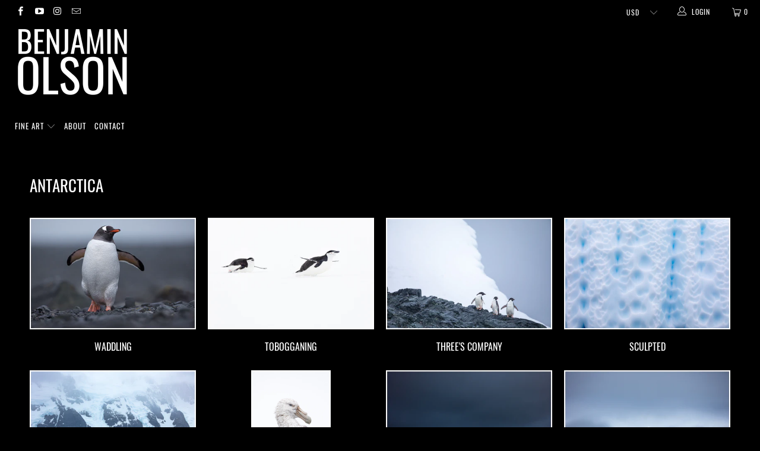

--- FILE ---
content_type: text/html; charset=utf-8
request_url: https://benjamin-olson.com/collections/antarctica
body_size: 27415
content:


 <!DOCTYPE html>
<html lang="en"> <head> <meta charset="utf-8"> <meta http-equiv="cleartype" content="on"> <meta name="robots" content="index,follow"> <!-- Mobile Specific Metas --> <meta name="HandheldFriendly" content="True"> <meta name="MobileOptimized" content="320"> <meta name="viewport" content="width=device-width,initial-scale=1"> <meta name="theme-color" content="#000000"> <title>
      Antarctica - Benjamin Olson</title> <link rel="preconnect dns-prefetch" href="https://fonts.shopifycdn.com" /> <link rel="preconnect dns-prefetch" href="https://cdn.shopify.com" /> <link rel="preconnect dns-prefetch" href="https://v.shopify.com" /> <link rel="preconnect dns-prefetch" href="https://cdn.shopifycloud.com" /> <link rel="stylesheet" href="https://cdnjs.cloudflare.com/ajax/libs/fancybox/3.5.6/jquery.fancybox.css"> <!-- Stylesheets for Turbo "5.0.2" --> <link href="//benjamin-olson.com/cdn/shop/t/3/assets/styles.scss.css?v=118357764339698915071706199601" rel="stylesheet" type="text/css" media="all" /> <script>
      window.lazySizesConfig = window.lazySizesConfig || {};

      lazySizesConfig.expand = 300;
      lazySizesConfig.loadHidden = false;

      /*! lazysizes - v4.1.4 */
      !function(a,b){var c=b(a,a.document);a.lazySizes=c,"object"==typeof module&&module.exports&&(module.exports=c)}(window,function(a,b){"use strict";if(b.getElementsByClassName){var c,d,e=b.documentElement,f=a.Date,g=a.HTMLPictureElement,h="addEventListener",i="getAttribute",j=a[h],k=a.setTimeout,l=a.requestAnimationFrame||k,m=a.requestIdleCallback,n=/^picture$/i,o=["load","error","lazyincluded","_lazyloaded"],p={},q=Array.prototype.forEach,r=function(a,b){return p[b]||(p[b]=new RegExp("(\\s|^)"+b+"(\\s|$)")),p[b].test(a[i]("class")||"")&&p[b]},s=function(a,b){r(a,b)||a.setAttribute("class",(a[i]("class")||"").trim()+" "+b)},t=function(a,b){var c;(c=r(a,b))&&a.setAttribute("class",(a[i]("class")||"").replace(c," "))},u=function(a,b,c){var d=c?h:"removeEventListener";c&&u(a,b),o.forEach(function(c){a[d](c,b)})},v=function(a,d,e,f,g){var h=b.createEvent("Event");return e||(e={}),e.instance=c,h.initEvent(d,!f,!g),h.detail=e,a.dispatchEvent(h),h},w=function(b,c){var e;!g&&(e=a.picturefill||d.pf)?(c&&c.src&&!b[i]("srcset")&&b.setAttribute("srcset",c.src),e({reevaluate:!0,elements:[b]})):c&&c.src&&(b.src=c.src)},x=function(a,b){return(getComputedStyle(a,null)||{})[b]},y=function(a,b,c){for(c=c||a.offsetWidth;c<d.minSize&&b&&!a._lazysizesWidth;)c=b.offsetWidth,b=b.parentNode;return c},z=function(){var a,c,d=[],e=[],f=d,g=function(){var b=f;for(f=d.length?e:d,a=!0,c=!1;b.length;)b.shift()();a=!1},h=function(d,e){a&&!e?d.apply(this,arguments):(f.push(d),c||(c=!0,(b.hidden?k:l)(g)))};return h._lsFlush=g,h}(),A=function(a,b){return b?function(){z(a)}:function(){var b=this,c=arguments;z(function(){a.apply(b,c)})}},B=function(a){var b,c=0,e=d.throttleDelay,g=d.ricTimeout,h=function(){b=!1,c=f.now(),a()},i=m&&g>49?function(){m(h,{timeout:g}),g!==d.ricTimeout&&(g=d.ricTimeout)}:A(function(){k(h)},!0);return function(a){var d;(a=a===!0)&&(g=33),b||(b=!0,d=e-(f.now()-c),0>d&&(d=0),a||9>d?i():k(i,d))}},C=function(a){var b,c,d=99,e=function(){b=null,a()},g=function(){var a=f.now()-c;d>a?k(g,d-a):(m||e)(e)};return function(){c=f.now(),b||(b=k(g,d))}};!function(){var b,c={lazyClass:"lazyload",loadedClass:"lazyloaded",loadingClass:"lazyloading",preloadClass:"lazypreload",errorClass:"lazyerror",autosizesClass:"lazyautosizes",srcAttr:"data-src",srcsetAttr:"data-srcset",sizesAttr:"data-sizes",minSize:40,customMedia:{},init:!0,expFactor:1.5,hFac:.8,loadMode:2,loadHidden:!0,ricTimeout:0,throttleDelay:125};d=a.lazySizesConfig||a.lazysizesConfig||{};for(b in c)b in d||(d[b]=c[b]);a.lazySizesConfig=d,k(function(){d.init&&F()})}();var D=function(){var g,l,m,o,p,y,D,F,G,H,I,J,K,L,M=/^img$/i,N=/^iframe$/i,O="onscroll"in a&&!/(gle|ing)bot/.test(navigator.userAgent),P=0,Q=0,R=0,S=-1,T=function(a){R--,a&&a.target&&u(a.target,T),(!a||0>R||!a.target)&&(R=0)},U=function(a,c){var d,f=a,g="hidden"==x(b.body,"visibility")||"hidden"!=x(a.parentNode,"visibility")&&"hidden"!=x(a,"visibility");for(F-=c,I+=c,G-=c,H+=c;g&&(f=f.offsetParent)&&f!=b.body&&f!=e;)g=(x(f,"opacity")||1)>0,g&&"visible"!=x(f,"overflow")&&(d=f.getBoundingClientRect(),g=H>d.left&&G<d.right&&I>d.top-1&&F<d.bottom+1);return g},V=function(){var a,f,h,j,k,m,n,p,q,r=c.elements;if((o=d.loadMode)&&8>R&&(a=r.length)){f=0,S++,null==K&&("expand"in d||(d.expand=e.clientHeight>500&&e.clientWidth>500?500:370),J=d.expand,K=J*d.expFactor),K>Q&&1>R&&S>2&&o>2&&!b.hidden?(Q=K,S=0):Q=o>1&&S>1&&6>R?J:P;for(;a>f;f++)if(r[f]&&!r[f]._lazyRace)if(O)if((p=r[f][i]("data-expand"))&&(m=1*p)||(m=Q),q!==m&&(y=innerWidth+m*L,D=innerHeight+m,n=-1*m,q=m),h=r[f].getBoundingClientRect(),(I=h.bottom)>=n&&(F=h.top)<=D&&(H=h.right)>=n*L&&(G=h.left)<=y&&(I||H||G||F)&&(d.loadHidden||"hidden"!=x(r[f],"visibility"))&&(l&&3>R&&!p&&(3>o||4>S)||U(r[f],m))){if(ba(r[f]),k=!0,R>9)break}else!k&&l&&!j&&4>R&&4>S&&o>2&&(g[0]||d.preloadAfterLoad)&&(g[0]||!p&&(I||H||G||F||"auto"!=r[f][i](d.sizesAttr)))&&(j=g[0]||r[f]);else ba(r[f]);j&&!k&&ba(j)}},W=B(V),X=function(a){s(a.target,d.loadedClass),t(a.target,d.loadingClass),u(a.target,Z),v(a.target,"lazyloaded")},Y=A(X),Z=function(a){Y({target:a.target})},$=function(a,b){try{a.contentWindow.location.replace(b)}catch(c){a.src=b}},_=function(a){var b,c=a[i](d.srcsetAttr);(b=d.customMedia[a[i]("data-media")||a[i]("media")])&&a.setAttribute("media",b),c&&a.setAttribute("srcset",c)},aa=A(function(a,b,c,e,f){var g,h,j,l,o,p;(o=v(a,"lazybeforeunveil",b)).defaultPrevented||(e&&(c?s(a,d.autosizesClass):a.setAttribute("sizes",e)),h=a[i](d.srcsetAttr),g=a[i](d.srcAttr),f&&(j=a.parentNode,l=j&&n.test(j.nodeName||"")),p=b.firesLoad||"src"in a&&(h||g||l),o={target:a},p&&(u(a,T,!0),clearTimeout(m),m=k(T,2500),s(a,d.loadingClass),u(a,Z,!0)),l&&q.call(j.getElementsByTagName("source"),_),h?a.setAttribute("srcset",h):g&&!l&&(N.test(a.nodeName)?$(a,g):a.src=g),f&&(h||l)&&w(a,{src:g})),a._lazyRace&&delete a._lazyRace,t(a,d.lazyClass),z(function(){(!p||a.complete&&a.naturalWidth>1)&&(p?T(o):R--,X(o))},!0)}),ba=function(a){var b,c=M.test(a.nodeName),e=c&&(a[i](d.sizesAttr)||a[i]("sizes")),f="auto"==e;(!f&&l||!c||!a[i]("src")&&!a.srcset||a.complete||r(a,d.errorClass)||!r(a,d.lazyClass))&&(b=v(a,"lazyunveilread").detail,f&&E.updateElem(a,!0,a.offsetWidth),a._lazyRace=!0,R++,aa(a,b,f,e,c))},ca=function(){if(!l){if(f.now()-p<999)return void k(ca,999);var a=C(function(){d.loadMode=3,W()});l=!0,d.loadMode=3,W(),j("scroll",function(){3==d.loadMode&&(d.loadMode=2),a()},!0)}};return{_:function(){p=f.now(),c.elements=b.getElementsByClassName(d.lazyClass),g=b.getElementsByClassName(d.lazyClass+" "+d.preloadClass),L=d.hFac,j("scroll",W,!0),j("resize",W,!0),a.MutationObserver?new MutationObserver(W).observe(e,{childList:!0,subtree:!0,attributes:!0}):(e[h]("DOMNodeInserted",W,!0),e[h]("DOMAttrModified",W,!0),setInterval(W,999)),j("hashchange",W,!0),["focus","mouseover","click","load","transitionend","animationend","webkitAnimationEnd"].forEach(function(a){b[h](a,W,!0)}),/d$|^c/.test(b.readyState)?ca():(j("load",ca),b[h]("DOMContentLoaded",W),k(ca,2e4)),c.elements.length?(V(),z._lsFlush()):W()},checkElems:W,unveil:ba}}(),E=function(){var a,c=A(function(a,b,c,d){var e,f,g;if(a._lazysizesWidth=d,d+="px",a.setAttribute("sizes",d),n.test(b.nodeName||""))for(e=b.getElementsByTagName("source"),f=0,g=e.length;g>f;f++)e[f].setAttribute("sizes",d);c.detail.dataAttr||w(a,c.detail)}),e=function(a,b,d){var e,f=a.parentNode;f&&(d=y(a,f,d),e=v(a,"lazybeforesizes",{width:d,dataAttr:!!b}),e.defaultPrevented||(d=e.detail.width,d&&d!==a._lazysizesWidth&&c(a,f,e,d)))},f=function(){var b,c=a.length;if(c)for(b=0;c>b;b++)e(a[b])},g=C(f);return{_:function(){a=b.getElementsByClassName(d.autosizesClass),j("resize",g)},checkElems:g,updateElem:e}}(),F=function(){F.i||(F.i=!0,E._(),D._())};return c={cfg:d,autoSizer:E,loader:D,init:F,uP:w,aC:s,rC:t,hC:r,fire:v,gW:y,rAF:z}}});

      /*! lazysizes - v4.1.4 */
      !function(a,b){var c=function(){b(a.lazySizes),a.removeEventListener("lazyunveilread",c,!0)};b=b.bind(null,a,a.document),"object"==typeof module&&module.exports?b(require("lazysizes")):a.lazySizes?c():a.addEventListener("lazyunveilread",c,!0)}(window,function(a,b,c){"use strict";function d(){this.ratioElems=b.getElementsByClassName("lazyaspectratio"),this._setupEvents(),this.processImages()}if(a.addEventListener){var e,f,g,h=Array.prototype.forEach,i=/^picture$/i,j="data-aspectratio",k="img["+j+"]",l=function(b){return a.matchMedia?(l=function(a){return!a||(matchMedia(a)||{}).matches})(b):a.Modernizr&&Modernizr.mq?!b||Modernizr.mq(b):!b},m=c.aC,n=c.rC,o=c.cfg;d.prototype={_setupEvents:function(){var a=this,c=function(b){b.naturalWidth<36?a.addAspectRatio(b,!0):a.removeAspectRatio(b,!0)},d=function(){a.processImages()};b.addEventListener("load",function(a){a.target.getAttribute&&a.target.getAttribute(j)&&c(a.target)},!0),addEventListener("resize",function(){var b,d=function(){h.call(a.ratioElems,c)};return function(){clearTimeout(b),b=setTimeout(d,99)}}()),b.addEventListener("DOMContentLoaded",d),addEventListener("load",d)},processImages:function(a){var c,d;a||(a=b),c="length"in a&&!a.nodeName?a:a.querySelectorAll(k);for(d=0;d<c.length;d++)c[d].naturalWidth>36?this.removeAspectRatio(c[d]):this.addAspectRatio(c[d])},getSelectedRatio:function(a){var b,c,d,e,f,g=a.parentNode;if(g&&i.test(g.nodeName||""))for(d=g.getElementsByTagName("source"),b=0,c=d.length;c>b;b++)if(e=d[b].getAttribute("data-media")||d[b].getAttribute("media"),o.customMedia[e]&&(e=o.customMedia[e]),l(e)){f=d[b].getAttribute(j);break}return f||a.getAttribute(j)||""},parseRatio:function(){var a=/^\s*([+\d\.]+)(\s*[\/x]\s*([+\d\.]+))?\s*$/,b={};return function(c){var d;return!b[c]&&(d=c.match(a))&&(d[3]?b[c]=d[1]/d[3]:b[c]=1*d[1]),b[c]}}(),addAspectRatio:function(b,c){var d,e=b.offsetWidth,f=b.offsetHeight;return c||m(b,"lazyaspectratio"),36>e&&0>=f?void((e||f&&a.console)&&console.log("Define width or height of image, so we can calculate the other dimension")):(d=this.getSelectedRatio(b),d=this.parseRatio(d),void(d&&(e?b.style.height=e/d+"px":b.style.width=f*d+"px")))},removeAspectRatio:function(a){n(a,"lazyaspectratio"),a.style.height="",a.style.width="",a.removeAttribute(j)}},f=function(){g=a.jQuery||a.Zepto||a.shoestring||a.$,g&&g.fn&&!g.fn.imageRatio&&g.fn.filter&&g.fn.add&&g.fn.find?g.fn.imageRatio=function(){return e.processImages(this.find(k).add(this.filter(k))),this}:g=!1},f(),setTimeout(f),e=new d,a.imageRatio=e,"object"==typeof module&&module.exports?module.exports=e:"function"==typeof define&&define.amd&&define(e)}});

        /*! lazysizes - v4.1.5 */
        !function(a,b){var c=function(){b(a.lazySizes),a.removeEventListener("lazyunveilread",c,!0)};b=b.bind(null,a,a.document),"object"==typeof module&&module.exports?b(require("lazysizes")):a.lazySizes?c():a.addEventListener("lazyunveilread",c,!0)}(window,function(a,b,c){"use strict";if(a.addEventListener){var d=/\s+/g,e=/\s*\|\s+|\s+\|\s*/g,f=/^(.+?)(?:\s+\[\s*(.+?)\s*\])(?:\s+\[\s*(.+?)\s*\])?$/,g=/^\s*\(*\s*type\s*:\s*(.+?)\s*\)*\s*$/,h=/\(|\)|'/,i={contain:1,cover:1},j=function(a){var b=c.gW(a,a.parentNode);return(!a._lazysizesWidth||b>a._lazysizesWidth)&&(a._lazysizesWidth=b),a._lazysizesWidth},k=function(a){var b;return b=(getComputedStyle(a)||{getPropertyValue:function(){}}).getPropertyValue("background-size"),!i[b]&&i[a.style.backgroundSize]&&(b=a.style.backgroundSize),b},l=function(a,b){if(b){var c=b.match(g);c&&c[1]?a.setAttribute("type",c[1]):a.setAttribute("media",lazySizesConfig.customMedia[b]||b)}},m=function(a,c,g){var h=b.createElement("picture"),i=c.getAttribute(lazySizesConfig.sizesAttr),j=c.getAttribute("data-ratio"),k=c.getAttribute("data-optimumx");c._lazybgset&&c._lazybgset.parentNode==c&&c.removeChild(c._lazybgset),Object.defineProperty(g,"_lazybgset",{value:c,writable:!0}),Object.defineProperty(c,"_lazybgset",{value:h,writable:!0}),a=a.replace(d," ").split(e),h.style.display="none",g.className=lazySizesConfig.lazyClass,1!=a.length||i||(i="auto"),a.forEach(function(a){var c,d=b.createElement("source");i&&"auto"!=i&&d.setAttribute("sizes",i),(c=a.match(f))?(d.setAttribute(lazySizesConfig.srcsetAttr,c[1]),l(d,c[2]),l(d,c[3])):d.setAttribute(lazySizesConfig.srcsetAttr,a),h.appendChild(d)}),i&&(g.setAttribute(lazySizesConfig.sizesAttr,i),c.removeAttribute(lazySizesConfig.sizesAttr),c.removeAttribute("sizes")),k&&g.setAttribute("data-optimumx",k),j&&g.setAttribute("data-ratio",j),h.appendChild(g),c.appendChild(h)},n=function(a){if(a.target._lazybgset){var b=a.target,d=b._lazybgset,e=b.currentSrc||b.src;if(e){var f=c.fire(d,"bgsetproxy",{src:e,useSrc:h.test(e)?JSON.stringify(e):e});f.defaultPrevented||(d.style.backgroundImage="url("+f.detail.useSrc+")")}b._lazybgsetLoading&&(c.fire(d,"_lazyloaded",{},!1,!0),delete b._lazybgsetLoading)}};addEventListener("lazybeforeunveil",function(a){var d,e,f;!a.defaultPrevented&&(d=a.target.getAttribute("data-bgset"))&&(f=a.target,e=b.createElement("img"),e.alt="",e._lazybgsetLoading=!0,a.detail.firesLoad=!0,m(d,f,e),setTimeout(function(){c.loader.unveil(e),c.rAF(function(){c.fire(e,"_lazyloaded",{},!0,!0),e.complete&&n({target:e})})}))}),b.addEventListener("load",n,!0),a.addEventListener("lazybeforesizes",function(a){if(a.detail.instance==c&&a.target._lazybgset&&a.detail.dataAttr){var b=a.target._lazybgset,d=k(b);i[d]&&(a.target._lazysizesParentFit=d,c.rAF(function(){a.target.setAttribute("data-parent-fit",d),a.target._lazysizesParentFit&&delete a.target._lazysizesParentFit}))}},!0),b.documentElement.addEventListener("lazybeforesizes",function(a){!a.defaultPrevented&&a.target._lazybgset&&a.detail.instance==c&&(a.detail.width=j(a.target._lazybgset))})}});</script> <script>
      
Shopify = window.Shopify || {};Shopify.theme_settings = {};Shopify.theme_settings.display_tos_checkbox = false;Shopify.theme_settings.go_to_checkout = true;Shopify.theme_settings.cart_action = "ajax";Shopify.theme_settings.collection_swatches = false;Shopify.theme_settings.collection_secondary_image = false;Shopify.theme_settings.show_multiple_currencies = false;Shopify.theme_settings.display_inventory_left = false;Shopify.theme_settings.inventory_threshold = 10;Shopify.theme_settings.limit_quantity = false;Shopify.theme_settings.menu_position = "inline";Shopify.theme_settings.newsletter_popup = false;Shopify.theme_settings.newsletter_popup_days = "30";Shopify.theme_settings.newsletter_popup_mobile = false;Shopify.theme_settings.newsletter_popup_seconds = 8;Shopify.theme_settings.pagination_type = "basic_pagination";Shopify.theme_settings.search_pagination_type = "basic_pagination";Shopify.theme_settings.enable_shopify_review_comments = false;Shopify.theme_settings.enable_shopify_collection_badges = false;Shopify.theme_settings.quick_shop_thumbnail_position = "left-thumbnails";Shopify.theme_settings.product_form_style = "dropdown";Shopify.theme_settings.sale_banner_enabled = false;Shopify.theme_settings.display_savings = false;Shopify.theme_settings.display_sold_out_price = false;Shopify.theme_settings.sold_out_text = "Sold Out";Shopify.theme_settings.free_text = "Free";Shopify.theme_settings.search_option = "everything";Shopify.theme_settings.search_items_to_display = 5;Shopify.theme_settings.enable_autocomplete = true;Shopify.theme_settings.page_dots_enabled = true;Shopify.theme_settings.slideshow_arrow_size = "light";Shopify.theme_settings.quick_shop_enabled = false;Shopify.translation =Shopify.translation || {};Shopify.translation.agree_to_terms_warning = "You must agree with the terms and conditions to checkout.";Shopify.translation.one_item_left = "item left";Shopify.translation.items_left_text = "items left";Shopify.translation.cart_savings_text = "Total Savings";Shopify.translation.cart_discount_text = "Discount";Shopify.translation.cart_subtotal_text = "Subtotal";Shopify.translation.cart_remove_text = "Remove";Shopify.translation.newsletter_success_text = "Thank you for joining our mailing list!";Shopify.translation.notify_email = "Enter your email address...";Shopify.translation.notify_email_value = "Translation missing: en.contact.fields.email";Shopify.translation.notify_email_send = "Send";Shopify.translation.notify_message_first = "Please notify me when ";Shopify.translation.notify_message_last = " becomes available - ";Shopify.translation.notify_success_text = "Thanks! We will notify you when this product becomes available!";Shopify.translation.add_to_cart = "Add to Cart";Shopify.translation.coming_soon_text = "Coming Soon";Shopify.translation.sold_out_text = "Sold Out";Shopify.translation.sale_text = "Sale";Shopify.translation.savings_text = "You Save";Shopify.translation.free_price_text = "Translation missing: en.settings.free_price_text";Shopify.translation.from_text = "";Shopify.translation.new_text = "New";Shopify.translation.pre_order_text = "Pre-Order";Shopify.translation.unavailable_text = "Unavailable";Shopify.translation.all_results = "View all results";</script> <link rel="shortcut icon" type="image/x-icon" href="//benjamin-olson.com/cdn/shop/files/favicon-1_180x180.png?v=1613589803"> <link rel="apple-touch-icon" href="//benjamin-olson.com/cdn/shop/files/favicon-1_180x180.png?v=1613589803"/> <link rel="apple-touch-icon" sizes="57x57" href="//benjamin-olson.com/cdn/shop/files/favicon-1_57x57.png?v=1613589803"/> <link rel="apple-touch-icon" sizes="60x60" href="//benjamin-olson.com/cdn/shop/files/favicon-1_60x60.png?v=1613589803"/> <link rel="apple-touch-icon" sizes="72x72" href="//benjamin-olson.com/cdn/shop/files/favicon-1_72x72.png?v=1613589803"/> <link rel="apple-touch-icon" sizes="76x76" href="//benjamin-olson.com/cdn/shop/files/favicon-1_76x76.png?v=1613589803"/> <link rel="apple-touch-icon" sizes="114x114" href="//benjamin-olson.com/cdn/shop/files/favicon-1_114x114.png?v=1613589803"/> <link rel="apple-touch-icon" sizes="180x180" href="//benjamin-olson.com/cdn/shop/files/favicon-1_180x180.png?v=1613589803"/> <link rel="apple-touch-icon" sizes="228x228" href="//benjamin-olson.com/cdn/shop/files/favicon-1_228x228.png?v=1613589803"/> <link rel="canonical" href="https://benjamin-olson.com/collections/antarctica" /> <script>window.performance && window.performance.mark && window.performance.mark('shopify.content_for_header.start');</script><meta name="facebook-domain-verification" content="xhdnu7t5xh2on5ko8xecadfb8pcxzj">
<meta name="facebook-domain-verification" content="rl0v3ei14mzqdzxg642rkngrkeiisi">
<meta id="shopify-digital-wallet" name="shopify-digital-wallet" content="/16942261/digital_wallets/dialog">
<meta name="shopify-checkout-api-token" content="8f65e86f61572fae8f63d57cdb2514f6">
<meta id="in-context-paypal-metadata" data-shop-id="16942261" data-venmo-supported="false" data-environment="production" data-locale="en_US" data-paypal-v4="true" data-currency="USD">
<link rel="alternate" type="application/atom+xml" title="Feed" href="/collections/antarctica.atom" />
<link rel="alternate" type="application/json+oembed" href="https://benjamin-olson.com/collections/antarctica.oembed">
<script async="async" src="/checkouts/internal/preloads.js?locale=en-US"></script>
<link rel="preconnect" href="https://shop.app" crossorigin="anonymous">
<script async="async" src="https://shop.app/checkouts/internal/preloads.js?locale=en-US&shop_id=16942261" crossorigin="anonymous"></script>
<script id="apple-pay-shop-capabilities" type="application/json">{"shopId":16942261,"countryCode":"US","currencyCode":"USD","merchantCapabilities":["supports3DS"],"merchantId":"gid:\/\/shopify\/Shop\/16942261","merchantName":"Benjamin Olson","requiredBillingContactFields":["postalAddress","email"],"requiredShippingContactFields":["postalAddress","email"],"shippingType":"shipping","supportedNetworks":["visa","masterCard","amex","discover","elo","jcb"],"total":{"type":"pending","label":"Benjamin Olson","amount":"1.00"},"shopifyPaymentsEnabled":true,"supportsSubscriptions":true}</script>
<script id="shopify-features" type="application/json">{"accessToken":"8f65e86f61572fae8f63d57cdb2514f6","betas":["rich-media-storefront-analytics"],"domain":"benjamin-olson.com","predictiveSearch":true,"shopId":16942261,"locale":"en"}</script>
<script>var Shopify = Shopify || {};
Shopify.shop = "benjamin-olson.myshopify.com";
Shopify.locale = "en";
Shopify.currency = {"active":"USD","rate":"1.0"};
Shopify.country = "US";
Shopify.theme = {"name":"Turbo-chicago","id":80122609700,"schema_name":"Turbo","schema_version":"5.0.2","theme_store_id":null,"role":"main"};
Shopify.theme.handle = "null";
Shopify.theme.style = {"id":null,"handle":null};
Shopify.cdnHost = "benjamin-olson.com/cdn";
Shopify.routes = Shopify.routes || {};
Shopify.routes.root = "/";</script>
<script type="module">!function(o){(o.Shopify=o.Shopify||{}).modules=!0}(window);</script>
<script>!function(o){function n(){var o=[];function n(){o.push(Array.prototype.slice.apply(arguments))}return n.q=o,n}var t=o.Shopify=o.Shopify||{};t.loadFeatures=n(),t.autoloadFeatures=n()}(window);</script>
<script>
  window.ShopifyPay = window.ShopifyPay || {};
  window.ShopifyPay.apiHost = "shop.app\/pay";
  window.ShopifyPay.redirectState = null;
</script>
<script id="shop-js-analytics" type="application/json">{"pageType":"collection"}</script>
<script defer="defer" async type="module" src="//benjamin-olson.com/cdn/shopifycloud/shop-js/modules/v2/client.init-shop-cart-sync_BT-GjEfc.en.esm.js"></script>
<script defer="defer" async type="module" src="//benjamin-olson.com/cdn/shopifycloud/shop-js/modules/v2/chunk.common_D58fp_Oc.esm.js"></script>
<script defer="defer" async type="module" src="//benjamin-olson.com/cdn/shopifycloud/shop-js/modules/v2/chunk.modal_xMitdFEc.esm.js"></script>
<script type="module">
  await import("//benjamin-olson.com/cdn/shopifycloud/shop-js/modules/v2/client.init-shop-cart-sync_BT-GjEfc.en.esm.js");
await import("//benjamin-olson.com/cdn/shopifycloud/shop-js/modules/v2/chunk.common_D58fp_Oc.esm.js");
await import("//benjamin-olson.com/cdn/shopifycloud/shop-js/modules/v2/chunk.modal_xMitdFEc.esm.js");

  window.Shopify.SignInWithShop?.initShopCartSync?.({"fedCMEnabled":true,"windoidEnabled":true});

</script>
<script>
  window.Shopify = window.Shopify || {};
  if (!window.Shopify.featureAssets) window.Shopify.featureAssets = {};
  window.Shopify.featureAssets['shop-js'] = {"shop-cart-sync":["modules/v2/client.shop-cart-sync_DZOKe7Ll.en.esm.js","modules/v2/chunk.common_D58fp_Oc.esm.js","modules/v2/chunk.modal_xMitdFEc.esm.js"],"init-fed-cm":["modules/v2/client.init-fed-cm_B6oLuCjv.en.esm.js","modules/v2/chunk.common_D58fp_Oc.esm.js","modules/v2/chunk.modal_xMitdFEc.esm.js"],"shop-cash-offers":["modules/v2/client.shop-cash-offers_D2sdYoxE.en.esm.js","modules/v2/chunk.common_D58fp_Oc.esm.js","modules/v2/chunk.modal_xMitdFEc.esm.js"],"shop-login-button":["modules/v2/client.shop-login-button_QeVjl5Y3.en.esm.js","modules/v2/chunk.common_D58fp_Oc.esm.js","modules/v2/chunk.modal_xMitdFEc.esm.js"],"pay-button":["modules/v2/client.pay-button_DXTOsIq6.en.esm.js","modules/v2/chunk.common_D58fp_Oc.esm.js","modules/v2/chunk.modal_xMitdFEc.esm.js"],"shop-button":["modules/v2/client.shop-button_DQZHx9pm.en.esm.js","modules/v2/chunk.common_D58fp_Oc.esm.js","modules/v2/chunk.modal_xMitdFEc.esm.js"],"avatar":["modules/v2/client.avatar_BTnouDA3.en.esm.js"],"init-windoid":["modules/v2/client.init-windoid_CR1B-cfM.en.esm.js","modules/v2/chunk.common_D58fp_Oc.esm.js","modules/v2/chunk.modal_xMitdFEc.esm.js"],"init-shop-for-new-customer-accounts":["modules/v2/client.init-shop-for-new-customer-accounts_C_vY_xzh.en.esm.js","modules/v2/client.shop-login-button_QeVjl5Y3.en.esm.js","modules/v2/chunk.common_D58fp_Oc.esm.js","modules/v2/chunk.modal_xMitdFEc.esm.js"],"init-shop-email-lookup-coordinator":["modules/v2/client.init-shop-email-lookup-coordinator_BI7n9ZSv.en.esm.js","modules/v2/chunk.common_D58fp_Oc.esm.js","modules/v2/chunk.modal_xMitdFEc.esm.js"],"init-shop-cart-sync":["modules/v2/client.init-shop-cart-sync_BT-GjEfc.en.esm.js","modules/v2/chunk.common_D58fp_Oc.esm.js","modules/v2/chunk.modal_xMitdFEc.esm.js"],"shop-toast-manager":["modules/v2/client.shop-toast-manager_DiYdP3xc.en.esm.js","modules/v2/chunk.common_D58fp_Oc.esm.js","modules/v2/chunk.modal_xMitdFEc.esm.js"],"init-customer-accounts":["modules/v2/client.init-customer-accounts_D9ZNqS-Q.en.esm.js","modules/v2/client.shop-login-button_QeVjl5Y3.en.esm.js","modules/v2/chunk.common_D58fp_Oc.esm.js","modules/v2/chunk.modal_xMitdFEc.esm.js"],"init-customer-accounts-sign-up":["modules/v2/client.init-customer-accounts-sign-up_iGw4briv.en.esm.js","modules/v2/client.shop-login-button_QeVjl5Y3.en.esm.js","modules/v2/chunk.common_D58fp_Oc.esm.js","modules/v2/chunk.modal_xMitdFEc.esm.js"],"shop-follow-button":["modules/v2/client.shop-follow-button_CqMgW2wH.en.esm.js","modules/v2/chunk.common_D58fp_Oc.esm.js","modules/v2/chunk.modal_xMitdFEc.esm.js"],"checkout-modal":["modules/v2/client.checkout-modal_xHeaAweL.en.esm.js","modules/v2/chunk.common_D58fp_Oc.esm.js","modules/v2/chunk.modal_xMitdFEc.esm.js"],"shop-login":["modules/v2/client.shop-login_D91U-Q7h.en.esm.js","modules/v2/chunk.common_D58fp_Oc.esm.js","modules/v2/chunk.modal_xMitdFEc.esm.js"],"lead-capture":["modules/v2/client.lead-capture_BJmE1dJe.en.esm.js","modules/v2/chunk.common_D58fp_Oc.esm.js","modules/v2/chunk.modal_xMitdFEc.esm.js"],"payment-terms":["modules/v2/client.payment-terms_Ci9AEqFq.en.esm.js","modules/v2/chunk.common_D58fp_Oc.esm.js","modules/v2/chunk.modal_xMitdFEc.esm.js"]};
</script>
<script>(function() {
  var isLoaded = false;
  function asyncLoad() {
    if (isLoaded) return;
    isLoaded = true;
    var urls = ["https:\/\/chimpstatic.com\/mcjs-connected\/js\/users\/0f1948ed4017ac0bfa901d2ac\/d4aa18ec15786aba473553d26.js?shop=benjamin-olson.myshopify.com","https:\/\/cdn.sesami.co\/shopify.js?shop=benjamin-olson.myshopify.com"];
    for (var i = 0; i <urls.length; i++) {
      var s = document.createElement('script');
      s.type = 'text/javascript';
      s.async = true;
      s.src = urls[i];
      var x = document.getElementsByTagName('script')[0];
      x.parentNode.insertBefore(s, x);
    }
  };
  if(window.attachEvent) {
    window.attachEvent('onload', asyncLoad);
  } else {
    window.addEventListener('load', asyncLoad, false);
  }
})();</script>
<script id="__st">var __st={"a":16942261,"offset":-21600,"reqid":"1cdc82dd-061c-42e6-acee-b377259fd109-1769046563","pageurl":"benjamin-olson.com\/collections\/antarctica","u":"5bf830809970","p":"collection","rtyp":"collection","rid":296054194355};</script>
<script>window.ShopifyPaypalV4VisibilityTracking = true;</script>
<script id="captcha-bootstrap">!function(){'use strict';const t='contact',e='account',n='new_comment',o=[[t,t],['blogs',n],['comments',n],[t,'customer']],c=[[e,'customer_login'],[e,'guest_login'],[e,'recover_customer_password'],[e,'create_customer']],r=t=>t.map((([t,e])=>`form[action*='/${t}']:not([data-nocaptcha='true']) input[name='form_type'][value='${e}']`)).join(','),a=t=>()=>t?[...document.querySelectorAll(t)].map((t=>t.form)):[];function s(){const t=[...o],e=r(t);return a(e)}const i='password',u='form_key',d=['recaptcha-v3-token','g-recaptcha-response','h-captcha-response',i],f=()=>{try{return window.sessionStorage}catch{return}},m='__shopify_v',_=t=>t.elements[u];function p(t,e,n=!1){try{const o=window.sessionStorage,c=JSON.parse(o.getItem(e)),{data:r}=function(t){const{data:e,action:n}=t;return t[m]||n?{data:e,action:n}:{data:t,action:n}}(c);for(const[e,n]of Object.entries(r))t.elements[e]&&(t.elements[e].value=n);n&&o.removeItem(e)}catch(o){console.error('form repopulation failed',{error:o})}}const l='form_type',E='cptcha';function T(t){t.dataset[E]=!0}const w=window,h=w.document,L='Shopify',v='ce_forms',y='captcha';let A=!1;((t,e)=>{const n=(g='f06e6c50-85a8-45c8-87d0-21a2b65856fe',I='https://cdn.shopify.com/shopifycloud/storefront-forms-hcaptcha/ce_storefront_forms_captcha_hcaptcha.v1.5.2.iife.js',D={infoText:'Protected by hCaptcha',privacyText:'Privacy',termsText:'Terms'},(t,e,n)=>{const o=w[L][v],c=o.bindForm;if(c)return c(t,g,e,D).then(n);var r;o.q.push([[t,g,e,D],n]),r=I,A||(h.body.append(Object.assign(h.createElement('script'),{id:'captcha-provider',async:!0,src:r})),A=!0)});var g,I,D;w[L]=w[L]||{},w[L][v]=w[L][v]||{},w[L][v].q=[],w[L][y]=w[L][y]||{},w[L][y].protect=function(t,e){n(t,void 0,e),T(t)},Object.freeze(w[L][y]),function(t,e,n,w,h,L){const[v,y,A,g]=function(t,e,n){const i=e?o:[],u=t?c:[],d=[...i,...u],f=r(d),m=r(i),_=r(d.filter((([t,e])=>n.includes(e))));return[a(f),a(m),a(_),s()]}(w,h,L),I=t=>{const e=t.target;return e instanceof HTMLFormElement?e:e&&e.form},D=t=>v().includes(t);t.addEventListener('submit',(t=>{const e=I(t);if(!e)return;const n=D(e)&&!e.dataset.hcaptchaBound&&!e.dataset.recaptchaBound,o=_(e),c=g().includes(e)&&(!o||!o.value);(n||c)&&t.preventDefault(),c&&!n&&(function(t){try{if(!f())return;!function(t){const e=f();if(!e)return;const n=_(t);if(!n)return;const o=n.value;o&&e.removeItem(o)}(t);const e=Array.from(Array(32),(()=>Math.random().toString(36)[2])).join('');!function(t,e){_(t)||t.append(Object.assign(document.createElement('input'),{type:'hidden',name:u})),t.elements[u].value=e}(t,e),function(t,e){const n=f();if(!n)return;const o=[...t.querySelectorAll(`input[type='${i}']`)].map((({name:t})=>t)),c=[...d,...o],r={};for(const[a,s]of new FormData(t).entries())c.includes(a)||(r[a]=s);n.setItem(e,JSON.stringify({[m]:1,action:t.action,data:r}))}(t,e)}catch(e){console.error('failed to persist form',e)}}(e),e.submit())}));const S=(t,e)=>{t&&!t.dataset[E]&&(n(t,e.some((e=>e===t))),T(t))};for(const o of['focusin','change'])t.addEventListener(o,(t=>{const e=I(t);D(e)&&S(e,y())}));const B=e.get('form_key'),M=e.get(l),P=B&&M;t.addEventListener('DOMContentLoaded',(()=>{const t=y();if(P)for(const e of t)e.elements[l].value===M&&p(e,B);[...new Set([...A(),...v().filter((t=>'true'===t.dataset.shopifyCaptcha))])].forEach((e=>S(e,t)))}))}(h,new URLSearchParams(w.location.search),n,t,e,['guest_login'])})(!0,!0)}();</script>
<script integrity="sha256-4kQ18oKyAcykRKYeNunJcIwy7WH5gtpwJnB7kiuLZ1E=" data-source-attribution="shopify.loadfeatures" defer="defer" src="//benjamin-olson.com/cdn/shopifycloud/storefront/assets/storefront/load_feature-a0a9edcb.js" crossorigin="anonymous"></script>
<script crossorigin="anonymous" defer="defer" src="//benjamin-olson.com/cdn/shopifycloud/storefront/assets/shopify_pay/storefront-65b4c6d7.js?v=20250812"></script>
<script data-source-attribution="shopify.dynamic_checkout.dynamic.init">var Shopify=Shopify||{};Shopify.PaymentButton=Shopify.PaymentButton||{isStorefrontPortableWallets:!0,init:function(){window.Shopify.PaymentButton.init=function(){};var t=document.createElement("script");t.src="https://benjamin-olson.com/cdn/shopifycloud/portable-wallets/latest/portable-wallets.en.js",t.type="module",document.head.appendChild(t)}};
</script>
<script data-source-attribution="shopify.dynamic_checkout.buyer_consent">
  function portableWalletsHideBuyerConsent(e){var t=document.getElementById("shopify-buyer-consent"),n=document.getElementById("shopify-subscription-policy-button");t&&n&&(t.classList.add("hidden"),t.setAttribute("aria-hidden","true"),n.removeEventListener("click",e))}function portableWalletsShowBuyerConsent(e){var t=document.getElementById("shopify-buyer-consent"),n=document.getElementById("shopify-subscription-policy-button");t&&n&&(t.classList.remove("hidden"),t.removeAttribute("aria-hidden"),n.addEventListener("click",e))}window.Shopify?.PaymentButton&&(window.Shopify.PaymentButton.hideBuyerConsent=portableWalletsHideBuyerConsent,window.Shopify.PaymentButton.showBuyerConsent=portableWalletsShowBuyerConsent);
</script>
<script data-source-attribution="shopify.dynamic_checkout.cart.bootstrap">document.addEventListener("DOMContentLoaded",(function(){function t(){return document.querySelector("shopify-accelerated-checkout-cart, shopify-accelerated-checkout")}if(t())Shopify.PaymentButton.init();else{new MutationObserver((function(e,n){t()&&(Shopify.PaymentButton.init(),n.disconnect())})).observe(document.body,{childList:!0,subtree:!0})}}));
</script>
<link id="shopify-accelerated-checkout-styles" rel="stylesheet" media="screen" href="https://benjamin-olson.com/cdn/shopifycloud/portable-wallets/latest/accelerated-checkout-backwards-compat.css" crossorigin="anonymous">
<style id="shopify-accelerated-checkout-cart">
        #shopify-buyer-consent {
  margin-top: 1em;
  display: inline-block;
  width: 100%;
}

#shopify-buyer-consent.hidden {
  display: none;
}

#shopify-subscription-policy-button {
  background: none;
  border: none;
  padding: 0;
  text-decoration: underline;
  font-size: inherit;
  cursor: pointer;
}

#shopify-subscription-policy-button::before {
  box-shadow: none;
}

      </style>

<script>window.performance && window.performance.mark && window.performance.mark('shopify.content_for_header.end');</script>

    

<meta name="author" content="Benjamin Olson">
<meta property="og:url" content="https://benjamin-olson.com/collections/antarctica">
<meta property="og:site_name" content="Benjamin Olson"> <meta property="og:type" content="product.group"> <meta property="og:title" content="Antarctica"> <meta property="og:image" content="https://benjamin-olson.com/cdn/shopifycloud/storefront/assets/no-image-2048-a2addb12_600x600.gif"> <meta property="og:image:secure_url" content="https://benjamin-olson.com/cdn/shopifycloud/storefront/assets/no-image-2048-a2addb12_600x600.gif"> <meta property="og:image:width" content=""> <meta property="og:image:height" content=""> <meta property="og:image:alt" content=""> <meta property="og:image" content="https://benjamin-olson.com/cdn/shop/products/Waddling_600x.jpg?v=1674534649"> <meta property="og:image:secure_url" content="https://benjamin-olson.com/cdn/shop/products/Waddling_600x.jpg?v=1674534649">
  






<meta name="twitter:card" content="summary"> <link rel="stylesheet" href="//benjamin-olson.com/cdn/shop/t/3/assets/custom.css?v=167344155099862598081585443079"><link href="https://monorail-edge.shopifysvc.com" rel="dns-prefetch">
<script>(function(){if ("sendBeacon" in navigator && "performance" in window) {try {var session_token_from_headers = performance.getEntriesByType('navigation')[0].serverTiming.find(x => x.name == '_s').description;} catch {var session_token_from_headers = undefined;}var session_cookie_matches = document.cookie.match(/_shopify_s=([^;]*)/);var session_token_from_cookie = session_cookie_matches && session_cookie_matches.length === 2 ? session_cookie_matches[1] : "";var session_token = session_token_from_headers || session_token_from_cookie || "";function handle_abandonment_event(e) {var entries = performance.getEntries().filter(function(entry) {return /monorail-edge.shopifysvc.com/.test(entry.name);});if (!window.abandonment_tracked && entries.length === 0) {window.abandonment_tracked = true;var currentMs = Date.now();var navigation_start = performance.timing.navigationStart;var payload = {shop_id: 16942261,url: window.location.href,navigation_start,duration: currentMs - navigation_start,session_token,page_type: "collection"};window.navigator.sendBeacon("https://monorail-edge.shopifysvc.com/v1/produce", JSON.stringify({schema_id: "online_store_buyer_site_abandonment/1.1",payload: payload,metadata: {event_created_at_ms: currentMs,event_sent_at_ms: currentMs}}));}}window.addEventListener('pagehide', handle_abandonment_event);}}());</script>
<script id="web-pixels-manager-setup">(function e(e,d,r,n,o){if(void 0===o&&(o={}),!Boolean(null===(a=null===(i=window.Shopify)||void 0===i?void 0:i.analytics)||void 0===a?void 0:a.replayQueue)){var i,a;window.Shopify=window.Shopify||{};var t=window.Shopify;t.analytics=t.analytics||{};var s=t.analytics;s.replayQueue=[],s.publish=function(e,d,r){return s.replayQueue.push([e,d,r]),!0};try{self.performance.mark("wpm:start")}catch(e){}var l=function(){var e={modern:/Edge?\/(1{2}[4-9]|1[2-9]\d|[2-9]\d{2}|\d{4,})\.\d+(\.\d+|)|Firefox\/(1{2}[4-9]|1[2-9]\d|[2-9]\d{2}|\d{4,})\.\d+(\.\d+|)|Chrom(ium|e)\/(9{2}|\d{3,})\.\d+(\.\d+|)|(Maci|X1{2}).+ Version\/(15\.\d+|(1[6-9]|[2-9]\d|\d{3,})\.\d+)([,.]\d+|)( \(\w+\)|)( Mobile\/\w+|) Safari\/|Chrome.+OPR\/(9{2}|\d{3,})\.\d+\.\d+|(CPU[ +]OS|iPhone[ +]OS|CPU[ +]iPhone|CPU IPhone OS|CPU iPad OS)[ +]+(15[._]\d+|(1[6-9]|[2-9]\d|\d{3,})[._]\d+)([._]\d+|)|Android:?[ /-](13[3-9]|1[4-9]\d|[2-9]\d{2}|\d{4,})(\.\d+|)(\.\d+|)|Android.+Firefox\/(13[5-9]|1[4-9]\d|[2-9]\d{2}|\d{4,})\.\d+(\.\d+|)|Android.+Chrom(ium|e)\/(13[3-9]|1[4-9]\d|[2-9]\d{2}|\d{4,})\.\d+(\.\d+|)|SamsungBrowser\/([2-9]\d|\d{3,})\.\d+/,legacy:/Edge?\/(1[6-9]|[2-9]\d|\d{3,})\.\d+(\.\d+|)|Firefox\/(5[4-9]|[6-9]\d|\d{3,})\.\d+(\.\d+|)|Chrom(ium|e)\/(5[1-9]|[6-9]\d|\d{3,})\.\d+(\.\d+|)([\d.]+$|.*Safari\/(?![\d.]+ Edge\/[\d.]+$))|(Maci|X1{2}).+ Version\/(10\.\d+|(1[1-9]|[2-9]\d|\d{3,})\.\d+)([,.]\d+|)( \(\w+\)|)( Mobile\/\w+|) Safari\/|Chrome.+OPR\/(3[89]|[4-9]\d|\d{3,})\.\d+\.\d+|(CPU[ +]OS|iPhone[ +]OS|CPU[ +]iPhone|CPU IPhone OS|CPU iPad OS)[ +]+(10[._]\d+|(1[1-9]|[2-9]\d|\d{3,})[._]\d+)([._]\d+|)|Android:?[ /-](13[3-9]|1[4-9]\d|[2-9]\d{2}|\d{4,})(\.\d+|)(\.\d+|)|Mobile Safari.+OPR\/([89]\d|\d{3,})\.\d+\.\d+|Android.+Firefox\/(13[5-9]|1[4-9]\d|[2-9]\d{2}|\d{4,})\.\d+(\.\d+|)|Android.+Chrom(ium|e)\/(13[3-9]|1[4-9]\d|[2-9]\d{2}|\d{4,})\.\d+(\.\d+|)|Android.+(UC? ?Browser|UCWEB|U3)[ /]?(15\.([5-9]|\d{2,})|(1[6-9]|[2-9]\d|\d{3,})\.\d+)\.\d+|SamsungBrowser\/(5\.\d+|([6-9]|\d{2,})\.\d+)|Android.+MQ{2}Browser\/(14(\.(9|\d{2,})|)|(1[5-9]|[2-9]\d|\d{3,})(\.\d+|))(\.\d+|)|K[Aa][Ii]OS\/(3\.\d+|([4-9]|\d{2,})\.\d+)(\.\d+|)/},d=e.modern,r=e.legacy,n=navigator.userAgent;return n.match(d)?"modern":n.match(r)?"legacy":"unknown"}(),u="modern"===l?"modern":"legacy",c=(null!=n?n:{modern:"",legacy:""})[u],f=function(e){return[e.baseUrl,"/wpm","/b",e.hashVersion,"modern"===e.buildTarget?"m":"l",".js"].join("")}({baseUrl:d,hashVersion:r,buildTarget:u}),m=function(e){var d=e.version,r=e.bundleTarget,n=e.surface,o=e.pageUrl,i=e.monorailEndpoint;return{emit:function(e){var a=e.status,t=e.errorMsg,s=(new Date).getTime(),l=JSON.stringify({metadata:{event_sent_at_ms:s},events:[{schema_id:"web_pixels_manager_load/3.1",payload:{version:d,bundle_target:r,page_url:o,status:a,surface:n,error_msg:t},metadata:{event_created_at_ms:s}}]});if(!i)return console&&console.warn&&console.warn("[Web Pixels Manager] No Monorail endpoint provided, skipping logging."),!1;try{return self.navigator.sendBeacon.bind(self.navigator)(i,l)}catch(e){}var u=new XMLHttpRequest;try{return u.open("POST",i,!0),u.setRequestHeader("Content-Type","text/plain"),u.send(l),!0}catch(e){return console&&console.warn&&console.warn("[Web Pixels Manager] Got an unhandled error while logging to Monorail."),!1}}}}({version:r,bundleTarget:l,surface:e.surface,pageUrl:self.location.href,monorailEndpoint:e.monorailEndpoint});try{o.browserTarget=l,function(e){var d=e.src,r=e.async,n=void 0===r||r,o=e.onload,i=e.onerror,a=e.sri,t=e.scriptDataAttributes,s=void 0===t?{}:t,l=document.createElement("script"),u=document.querySelector("head"),c=document.querySelector("body");if(l.async=n,l.src=d,a&&(l.integrity=a,l.crossOrigin="anonymous"),s)for(var f in s)if(Object.prototype.hasOwnProperty.call(s,f))try{l.dataset[f]=s[f]}catch(e){}if(o&&l.addEventListener("load",o),i&&l.addEventListener("error",i),u)u.appendChild(l);else{if(!c)throw new Error("Did not find a head or body element to append the script");c.appendChild(l)}}({src:f,async:!0,onload:function(){if(!function(){var e,d;return Boolean(null===(d=null===(e=window.Shopify)||void 0===e?void 0:e.analytics)||void 0===d?void 0:d.initialized)}()){var d=window.webPixelsManager.init(e)||void 0;if(d){var r=window.Shopify.analytics;r.replayQueue.forEach((function(e){var r=e[0],n=e[1],o=e[2];d.publishCustomEvent(r,n,o)})),r.replayQueue=[],r.publish=d.publishCustomEvent,r.visitor=d.visitor,r.initialized=!0}}},onerror:function(){return m.emit({status:"failed",errorMsg:"".concat(f," has failed to load")})},sri:function(e){var d=/^sha384-[A-Za-z0-9+/=]+$/;return"string"==typeof e&&d.test(e)}(c)?c:"",scriptDataAttributes:o}),m.emit({status:"loading"})}catch(e){m.emit({status:"failed",errorMsg:(null==e?void 0:e.message)||"Unknown error"})}}})({shopId: 16942261,storefrontBaseUrl: "https://benjamin-olson.com",extensionsBaseUrl: "https://extensions.shopifycdn.com/cdn/shopifycloud/web-pixels-manager",monorailEndpoint: "https://monorail-edge.shopifysvc.com/unstable/produce_batch",surface: "storefront-renderer",enabledBetaFlags: ["2dca8a86"],webPixelsConfigList: [{"id":"271155379","configuration":"{\"pixel_id\":\"679085209900275\",\"pixel_type\":\"facebook_pixel\",\"metaapp_system_user_token\":\"-\"}","eventPayloadVersion":"v1","runtimeContext":"OPEN","scriptVersion":"ca16bc87fe92b6042fbaa3acc2fbdaa6","type":"APP","apiClientId":2329312,"privacyPurposes":["ANALYTICS","MARKETING","SALE_OF_DATA"],"dataSharingAdjustments":{"protectedCustomerApprovalScopes":["read_customer_address","read_customer_email","read_customer_name","read_customer_personal_data","read_customer_phone"]}},{"id":"103350451","eventPayloadVersion":"v1","runtimeContext":"LAX","scriptVersion":"1","type":"CUSTOM","privacyPurposes":["ANALYTICS"],"name":"Google Analytics tag (migrated)"},{"id":"shopify-app-pixel","configuration":"{}","eventPayloadVersion":"v1","runtimeContext":"STRICT","scriptVersion":"0450","apiClientId":"shopify-pixel","type":"APP","privacyPurposes":["ANALYTICS","MARKETING"]},{"id":"shopify-custom-pixel","eventPayloadVersion":"v1","runtimeContext":"LAX","scriptVersion":"0450","apiClientId":"shopify-pixel","type":"CUSTOM","privacyPurposes":["ANALYTICS","MARKETING"]}],isMerchantRequest: false,initData: {"shop":{"name":"Benjamin Olson","paymentSettings":{"currencyCode":"USD"},"myshopifyDomain":"benjamin-olson.myshopify.com","countryCode":"US","storefrontUrl":"https:\/\/benjamin-olson.com"},"customer":null,"cart":null,"checkout":null,"productVariants":[],"purchasingCompany":null},},"https://benjamin-olson.com/cdn","fcfee988w5aeb613cpc8e4bc33m6693e112",{"modern":"","legacy":""},{"shopId":"16942261","storefrontBaseUrl":"https:\/\/benjamin-olson.com","extensionBaseUrl":"https:\/\/extensions.shopifycdn.com\/cdn\/shopifycloud\/web-pixels-manager","surface":"storefront-renderer","enabledBetaFlags":"[\"2dca8a86\"]","isMerchantRequest":"false","hashVersion":"fcfee988w5aeb613cpc8e4bc33m6693e112","publish":"custom","events":"[[\"page_viewed\",{}],[\"collection_viewed\",{\"collection\":{\"id\":\"296054194355\",\"title\":\"Antarctica\",\"productVariants\":[{\"price\":{\"amount\":99.99,\"currencyCode\":\"USD\"},\"product\":{\"title\":\"Waddling\",\"vendor\":\"Benjamin Olson\",\"id\":\"7349483012275\",\"untranslatedTitle\":\"Waddling\",\"url\":\"\/products\/waddling\",\"type\":\"Signed Fine Art Print\"},\"id\":\"42302167351475\",\"image\":{\"src\":\"\/\/benjamin-olson.com\/cdn\/shop\/products\/Waddling.jpg?v=1674534649\"},\"sku\":null,\"title\":\"PHOTOGRAPHIC PRINT \/ 8X12\",\"untranslatedTitle\":\"PHOTOGRAPHIC PRINT \/ 8X12\"},{\"price\":{\"amount\":99.99,\"currencyCode\":\"USD\"},\"product\":{\"title\":\"Tobogganing\",\"vendor\":\"Benjamin Olson\",\"id\":\"7349388345523\",\"untranslatedTitle\":\"Tobogganing\",\"url\":\"\/products\/tobogganing\",\"type\":\"Signed Fine Art Print\"},\"id\":\"42301955211443\",\"image\":{\"src\":\"\/\/benjamin-olson.com\/cdn\/shop\/products\/Tobogganing.jpg?v=1674534224\"},\"sku\":null,\"title\":\"PHOTOGRAPHIC PRINT \/ 8X12\",\"untranslatedTitle\":\"PHOTOGRAPHIC PRINT \/ 8X12\"},{\"price\":{\"amount\":99.99,\"currencyCode\":\"USD\"},\"product\":{\"title\":\"Three's Company\",\"vendor\":\"Benjamin Olson\",\"id\":\"7349386936499\",\"untranslatedTitle\":\"Three's Company\",\"url\":\"\/products\/threes-company\",\"type\":\"Signed Fine Art Print\"},\"id\":\"42301948068019\",\"image\":{\"src\":\"\/\/benjamin-olson.com\/cdn\/shop\/products\/Three_sCompany.jpg?v=1674534089\"},\"sku\":null,\"title\":\"PHOTOGRAPHIC PRINT \/ 8X12\",\"untranslatedTitle\":\"PHOTOGRAPHIC PRINT \/ 8X12\"},{\"price\":{\"amount\":99.99,\"currencyCode\":\"USD\"},\"product\":{\"title\":\"Sculpted\",\"vendor\":\"Benjamin Olson\",\"id\":\"7349334376627\",\"untranslatedTitle\":\"Sculpted\",\"url\":\"\/products\/sculpted\",\"type\":\"Signed Fine Art Print\"},\"id\":\"42301841408179\",\"image\":{\"src\":\"\/\/benjamin-olson.com\/cdn\/shop\/products\/Sculpted.jpg?v=1674532547\"},\"sku\":null,\"title\":\"PHOTOGRAPHIC PRINT \/ 8X12\",\"untranslatedTitle\":\"PHOTOGRAPHIC PRINT \/ 8X12\"},{\"price\":{\"amount\":99.99,\"currencyCode\":\"USD\"},\"product\":{\"title\":\"Rookery\",\"vendor\":\"Benjamin Olson\",\"id\":\"7349333688499\",\"untranslatedTitle\":\"Rookery\",\"url\":\"\/products\/rookery\",\"type\":\"Signed Fine Art Print\"},\"id\":\"42301840097459\",\"image\":{\"src\":\"\/\/benjamin-olson.com\/cdn\/shop\/products\/Rookery.jpg?v=1674532496\"},\"sku\":null,\"title\":\"PHOTOGRAPHIC PRINT \/ 8X12\",\"untranslatedTitle\":\"PHOTOGRAPHIC PRINT \/ 8X12\"},{\"price\":{\"amount\":99.99,\"currencyCode\":\"USD\"},\"product\":{\"title\":\"Prehistoric\",\"vendor\":\"Benjamin Olson\",\"id\":\"7349318123699\",\"untranslatedTitle\":\"Prehistoric\",\"url\":\"\/products\/prehistoric\",\"type\":\"Signed Fine Art Print\"},\"id\":\"42301809164467\",\"image\":{\"src\":\"\/\/benjamin-olson.com\/cdn\/shop\/products\/Prehistoric.jpg?v=1674447685\"},\"sku\":null,\"title\":\"PHOTOGRAPHIC PRINT \/ 8X12\",\"untranslatedTitle\":\"PHOTOGRAPHIC PRINT \/ 8X12\"},{\"price\":{\"amount\":99.99,\"currencyCode\":\"USD\"},\"product\":{\"title\":\"Portal\",\"vendor\":\"Benjamin Olson\",\"id\":\"7349311242419\",\"untranslatedTitle\":\"Portal\",\"url\":\"\/products\/portal\",\"type\":\"Signed Fine Art Print\"},\"id\":\"42301795795123\",\"image\":{\"src\":\"\/\/benjamin-olson.com\/cdn\/shop\/products\/Portal.jpg?v=1674447510\"},\"sku\":null,\"title\":\"PHOTOGRAPHIC PRINT \/ 8X12\",\"untranslatedTitle\":\"PHOTOGRAPHIC PRINT \/ 8X12\"},{\"price\":{\"amount\":99.99,\"currencyCode\":\"USD\"},\"product\":{\"title\":\"Peaking Out\",\"vendor\":\"Benjamin Olson\",\"id\":\"7349302165683\",\"untranslatedTitle\":\"Peaking Out\",\"url\":\"\/products\/peaking-out\",\"type\":\"Signed Fine Art Print\"},\"id\":\"42301780000947\",\"image\":{\"src\":\"\/\/benjamin-olson.com\/cdn\/shop\/products\/PeakingOut.jpg?v=1674447233\"},\"sku\":null,\"title\":\"PHOTOGRAPHIC PRINT \/ 8X12\",\"untranslatedTitle\":\"PHOTOGRAPHIC PRINT \/ 8X12\"},{\"price\":{\"amount\":99.99,\"currencyCode\":\"USD\"},\"product\":{\"title\":\"My Favorite Penguin\",\"vendor\":\"Benjamin Olson\",\"id\":\"7349276672179\",\"untranslatedTitle\":\"My Favorite Penguin\",\"url\":\"\/products\/my-favorite-penguin\",\"type\":\"Signed Fine Art Print\"},\"id\":\"42301698539699\",\"image\":{\"src\":\"\/\/benjamin-olson.com\/cdn\/shop\/products\/MyFavoritePenguin.jpg?v=1674446049\"},\"sku\":null,\"title\":\"PHOTOGRAPHIC PRINT \/ 8X12\",\"untranslatedTitle\":\"PHOTOGRAPHIC PRINT \/ 8X12\"},{\"price\":{\"amount\":99.99,\"currencyCode\":\"USD\"},\"product\":{\"title\":\"Mountain-top Rookery\",\"vendor\":\"Benjamin Olson\",\"id\":\"7349266415795\",\"untranslatedTitle\":\"Mountain-top Rookery\",\"url\":\"\/products\/mountain-top-rookery\",\"type\":\"Signed Fine Art Print\"},\"id\":\"42301679632563\",\"image\":{\"src\":\"\/\/benjamin-olson.com\/cdn\/shop\/products\/Mountain-topRookery.jpg?v=1674445684\"},\"sku\":null,\"title\":\"PHOTOGRAPHIC PRINT \/ 8X12\",\"untranslatedTitle\":\"PHOTOGRAPHIC PRINT \/ 8X12\"},{\"price\":{\"amount\":99.99,\"currencyCode\":\"USD\"},\"product\":{\"title\":\"Melting\",\"vendor\":\"Benjamin Olson\",\"id\":\"7349185446067\",\"untranslatedTitle\":\"Melting\",\"url\":\"\/products\/melting\",\"type\":\"Signed Fine Art Print\"},\"id\":\"42301566681267\",\"image\":{\"src\":\"\/\/benjamin-olson.com\/cdn\/shop\/products\/Melting.jpg?v=1674445128\"},\"sku\":null,\"title\":\"PHOTOGRAPHIC PRINT \/ 8X12\",\"untranslatedTitle\":\"PHOTOGRAPHIC PRINT \/ 8X12\"},{\"price\":{\"amount\":99.99,\"currencyCode\":\"USD\"},\"product\":{\"title\":\"Marching\",\"vendor\":\"Benjamin Olson\",\"id\":\"7349171486899\",\"untranslatedTitle\":\"Marching\",\"url\":\"\/products\/marching\",\"type\":\"Signed Fine Art Print\"},\"id\":\"42301549805747\",\"image\":{\"src\":\"\/\/benjamin-olson.com\/cdn\/shop\/products\/Marching.jpg?v=1674445103\"},\"sku\":null,\"title\":\"PHOTOGRAPHIC PRINT \/ 8X12\",\"untranslatedTitle\":\"PHOTOGRAPHIC PRINT \/ 8X12\"},{\"price\":{\"amount\":99.99,\"currencyCode\":\"USD\"},\"product\":{\"title\":\"Little Fluffer\",\"vendor\":\"Benjamin Olson\",\"id\":\"7349164146867\",\"untranslatedTitle\":\"Little Fluffer\",\"url\":\"\/products\/little-fluffer\",\"type\":\"Signed Fine Art Print\"},\"id\":\"42301533716659\",\"image\":{\"src\":\"\/\/benjamin-olson.com\/cdn\/shop\/products\/Littlefluffer.jpg?v=1674444957\"},\"sku\":null,\"title\":\"PHOTOGRAPHIC PRINT \/ 8X12\",\"untranslatedTitle\":\"PHOTOGRAPHIC PRINT \/ 8X12\"},{\"price\":{\"amount\":99.99,\"currencyCode\":\"USD\"},\"product\":{\"title\":\"Leaping\",\"vendor\":\"Benjamin Olson\",\"id\":\"7349161033907\",\"untranslatedTitle\":\"Leaping\",\"url\":\"\/products\/leaping\",\"type\":\"Signed Fine Art Print\"},\"id\":\"42301528801459\",\"image\":{\"src\":\"\/\/benjamin-olson.com\/cdn\/shop\/products\/Leaping_1a86053a-9582-4aef-9b77-4b873f0e0255.jpg?v=1674444828\"},\"sku\":null,\"title\":\"PHOTOGRAPHIC PRINT \/ 8X12\",\"untranslatedTitle\":\"PHOTOGRAPHIC PRINT \/ 8X12\"},{\"price\":{\"amount\":99.99,\"currencyCode\":\"USD\"},\"product\":{\"title\":\"Last Glimmer\",\"vendor\":\"Benjamin Olson\",\"id\":\"7348763361459\",\"untranslatedTitle\":\"Last Glimmer\",\"url\":\"\/products\/last-glimmer\",\"type\":\"Signed Fine Art Print\"},\"id\":\"42300645015731\",\"image\":{\"src\":\"\/\/benjamin-olson.com\/cdn\/shop\/products\/LastGlimmer.jpg?v=1674444621\"},\"sku\":null,\"title\":\"PHOTOGRAPHIC PRINT \/ 8X12\",\"untranslatedTitle\":\"PHOTOGRAPHIC PRINT \/ 8X12\"},{\"price\":{\"amount\":99.99,\"currencyCode\":\"USD\"},\"product\":{\"title\":\"Icy Gates\",\"vendor\":\"Benjamin Olson\",\"id\":\"7348761034931\",\"untranslatedTitle\":\"Icy Gates\",\"url\":\"\/products\/icy-gates\",\"type\":\"Signed Fine Art Print\"},\"id\":\"42300627583155\",\"image\":{\"src\":\"\/\/benjamin-olson.com\/cdn\/shop\/products\/IcyGates.jpg?v=1674444019\"},\"sku\":null,\"title\":\"PHOTOGRAPHIC PRINT \/ 8X12\",\"untranslatedTitle\":\"PHOTOGRAPHIC PRINT \/ 8X12\"},{\"price\":{\"amount\":99.99,\"currencyCode\":\"USD\"},\"product\":{\"title\":\"Grounded\",\"vendor\":\"Benjamin Olson\",\"id\":\"7348756218035\",\"untranslatedTitle\":\"Grounded\",\"url\":\"\/products\/grounded\",\"type\":\"Signed Fine Art Print\"},\"id\":\"42300594782387\",\"image\":{\"src\":\"\/\/benjamin-olson.com\/cdn\/shop\/products\/Grounded.jpg?v=1674439265\"},\"sku\":null,\"title\":\"PHOTOGRAPHIC PRINT \/ 8X12\",\"untranslatedTitle\":\"PHOTOGRAPHIC PRINT \/ 8X12\"},{\"price\":{\"amount\":99.99,\"currencyCode\":\"USD\"},\"product\":{\"title\":\"Calling Out\",\"vendor\":\"Benjamin Olson\",\"id\":\"7348687175859\",\"untranslatedTitle\":\"Calling Out\",\"url\":\"\/products\/calling-out\",\"type\":\"Signed Fine Art Print\"},\"id\":\"42300360360115\",\"image\":{\"src\":\"\/\/benjamin-olson.com\/cdn\/shop\/products\/CallingOut.jpg?v=1674437168\"},\"sku\":null,\"title\":\"PHOTOGRAPHIC PRINT \/ 8X12\",\"untranslatedTitle\":\"PHOTOGRAPHIC PRINT \/ 8X12\"},{\"price\":{\"amount\":99.99,\"currencyCode\":\"USD\"},\"product\":{\"title\":\"Calling Home\",\"vendor\":\"Benjamin Olson\",\"id\":\"7348685177011\",\"untranslatedTitle\":\"Calling Home\",\"url\":\"\/products\/calling-home\",\"type\":\"Signed Fine Art Print\"},\"id\":\"42300357574835\",\"image\":{\"src\":\"\/\/benjamin-olson.com\/cdn\/shop\/products\/Callinghome.jpg?v=1674437150\"},\"sku\":null,\"title\":\"PHOTOGRAPHIC PRINT \/ 8X12\",\"untranslatedTitle\":\"PHOTOGRAPHIC PRINT \/ 8X12\"},{\"price\":{\"amount\":99.99,\"currencyCode\":\"USD\"},\"product\":{\"title\":\"Back to Sea\",\"vendor\":\"Benjamin Olson\",\"id\":\"7348606468275\",\"untranslatedTitle\":\"Back to Sea\",\"url\":\"\/products\/back-to-sea\",\"type\":\"Signed Fine Art Print\"},\"id\":\"42299734196403\",\"image\":{\"src\":\"\/\/benjamin-olson.com\/cdn\/shop\/products\/BacktoSea.jpg?v=1674436332\"},\"sku\":null,\"title\":\"PHOTOGRAPHIC PRINT \/ 8X12\",\"untranslatedTitle\":\"PHOTOGRAPHIC PRINT \/ 8X12\"},{\"price\":{\"amount\":99.99,\"currencyCode\":\"USD\"},\"product\":{\"title\":\"Approaching\",\"vendor\":\"Benjamin Olson\",\"id\":\"7346160042163\",\"untranslatedTitle\":\"Approaching\",\"url\":\"\/products\/approaching\",\"type\":\"Signed Fine Art Print\"},\"id\":\"42293825831091\",\"image\":{\"src\":\"\/\/benjamin-olson.com\/cdn\/shop\/products\/Approaching.jpg?v=1674430662\"},\"sku\":null,\"title\":\"PHOTOGRAPHIC PRINT \/ 8X12\",\"untranslatedTitle\":\"PHOTOGRAPHIC PRINT \/ 8X12\"},{\"price\":{\"amount\":99.99,\"currencyCode\":\"USD\"},\"product\":{\"title\":\"Alone\",\"vendor\":\"Benjamin Olson\",\"id\":\"7346158239923\",\"untranslatedTitle\":\"Alone\",\"url\":\"\/products\/alone\",\"type\":\"Signed Fine Art Print\"},\"id\":\"42293820620979\",\"image\":{\"src\":\"\/\/benjamin-olson.com\/cdn\/shop\/products\/Alone.jpg?v=1674430484\"},\"sku\":null,\"title\":\"PHOTOGRAPHIC PRINT \/ 8X12\",\"untranslatedTitle\":\"PHOTOGRAPHIC PRINT \/ 8X12\"}]}}]]"});</script><script>
  window.ShopifyAnalytics = window.ShopifyAnalytics || {};
  window.ShopifyAnalytics.meta = window.ShopifyAnalytics.meta || {};
  window.ShopifyAnalytics.meta.currency = 'USD';
  var meta = {"products":[{"id":7349483012275,"gid":"gid:\/\/shopify\/Product\/7349483012275","vendor":"Benjamin Olson","type":"Signed Fine Art Print","handle":"waddling","variants":[{"id":42302167351475,"price":9999,"name":"Waddling - PHOTOGRAPHIC PRINT \/ 8X12","public_title":"PHOTOGRAPHIC PRINT \/ 8X12","sku":null},{"id":42302167384243,"price":14999,"name":"Waddling - PHOTOGRAPHIC PRINT \/ 12X18","public_title":"PHOTOGRAPHIC PRINT \/ 12X18","sku":null},{"id":42302167417011,"price":22999,"name":"Waddling - PHOTOGRAPHIC PRINT \/ 16X24","public_title":"PHOTOGRAPHIC PRINT \/ 16X24","sku":null},{"id":42302167449779,"price":34999,"name":"Waddling - PHOTOGRAPHIC PRINT \/ 20X30","public_title":"PHOTOGRAPHIC PRINT \/ 20X30","sku":null},{"id":42302167482547,"price":47999,"name":"Waddling - PHOTOGRAPHIC PRINT \/ 24X36","public_title":"PHOTOGRAPHIC PRINT \/ 24X36","sku":null},{"id":42302167515315,"price":62999,"name":"Waddling - PHOTOGRAPHIC PRINT \/ 30X45","public_title":"PHOTOGRAPHIC PRINT \/ 30X45","sku":null},{"id":42302167548083,"price":89999,"name":"Waddling - PHOTOGRAPHIC PRINT \/ 40X60","public_title":"PHOTOGRAPHIC PRINT \/ 40X60","sku":null},{"id":42302167580851,"price":29999,"name":"Waddling - METAL \/ 8X12","public_title":"METAL \/ 8X12","sku":null},{"id":42302167613619,"price":54999,"name":"Waddling - METAL \/ 12X18","public_title":"METAL \/ 12X18","sku":null},{"id":42302167646387,"price":69999,"name":"Waddling - METAL \/ 16X24","public_title":"METAL \/ 16X24","sku":null},{"id":42302167679155,"price":89999,"name":"Waddling - METAL \/ 20X30","public_title":"METAL \/ 20X30","sku":null},{"id":42302167711923,"price":129999,"name":"Waddling - METAL \/ 24X36","public_title":"METAL \/ 24X36","sku":null},{"id":42302167744691,"price":159999,"name":"Waddling - METAL \/ 30X45","public_title":"METAL \/ 30X45","sku":null},{"id":42302167777459,"price":199999,"name":"Waddling - METAL \/ 40X60","public_title":"METAL \/ 40X60","sku":null}],"remote":false},{"id":7349388345523,"gid":"gid:\/\/shopify\/Product\/7349388345523","vendor":"Benjamin Olson","type":"Signed Fine Art Print","handle":"tobogganing","variants":[{"id":42301955211443,"price":9999,"name":"Tobogganing - PHOTOGRAPHIC PRINT \/ 8X12","public_title":"PHOTOGRAPHIC PRINT \/ 8X12","sku":null},{"id":42301955244211,"price":14999,"name":"Tobogganing - PHOTOGRAPHIC PRINT \/ 12X18","public_title":"PHOTOGRAPHIC PRINT \/ 12X18","sku":null},{"id":42301955276979,"price":22999,"name":"Tobogganing - PHOTOGRAPHIC PRINT \/ 16X24","public_title":"PHOTOGRAPHIC PRINT \/ 16X24","sku":null},{"id":42301955309747,"price":34999,"name":"Tobogganing - PHOTOGRAPHIC PRINT \/ 20X30","public_title":"PHOTOGRAPHIC PRINT \/ 20X30","sku":null},{"id":42301955342515,"price":47999,"name":"Tobogganing - PHOTOGRAPHIC PRINT \/ 24X36","public_title":"PHOTOGRAPHIC PRINT \/ 24X36","sku":null},{"id":42301955375283,"price":62999,"name":"Tobogganing - PHOTOGRAPHIC PRINT \/ 30X45","public_title":"PHOTOGRAPHIC PRINT \/ 30X45","sku":null},{"id":42301955408051,"price":89999,"name":"Tobogganing - PHOTOGRAPHIC PRINT \/ 40X60","public_title":"PHOTOGRAPHIC PRINT \/ 40X60","sku":null},{"id":42301955440819,"price":29999,"name":"Tobogganing - METAL \/ 8X12","public_title":"METAL \/ 8X12","sku":null},{"id":42301955473587,"price":54999,"name":"Tobogganing - METAL \/ 12X18","public_title":"METAL \/ 12X18","sku":null},{"id":42301955506355,"price":69999,"name":"Tobogganing - METAL \/ 16X24","public_title":"METAL \/ 16X24","sku":null},{"id":42301955539123,"price":89999,"name":"Tobogganing - METAL \/ 20X30","public_title":"METAL \/ 20X30","sku":null},{"id":42301955571891,"price":129999,"name":"Tobogganing - METAL \/ 24X36","public_title":"METAL \/ 24X36","sku":null},{"id":42301955604659,"price":159999,"name":"Tobogganing - METAL \/ 30X45","public_title":"METAL \/ 30X45","sku":null},{"id":42301955637427,"price":199999,"name":"Tobogganing - METAL \/ 40X60","public_title":"METAL \/ 40X60","sku":null}],"remote":false},{"id":7349386936499,"gid":"gid:\/\/shopify\/Product\/7349386936499","vendor":"Benjamin Olson","type":"Signed Fine Art Print","handle":"threes-company","variants":[{"id":42301948068019,"price":9999,"name":"Three's Company - PHOTOGRAPHIC PRINT \/ 8X12","public_title":"PHOTOGRAPHIC PRINT \/ 8X12","sku":null},{"id":42301948100787,"price":14999,"name":"Three's Company - PHOTOGRAPHIC PRINT \/ 12X18","public_title":"PHOTOGRAPHIC PRINT \/ 12X18","sku":null},{"id":42301948133555,"price":22999,"name":"Three's Company - PHOTOGRAPHIC PRINT \/ 16X24","public_title":"PHOTOGRAPHIC PRINT \/ 16X24","sku":null},{"id":42301948166323,"price":34999,"name":"Three's Company - PHOTOGRAPHIC PRINT \/ 20X30","public_title":"PHOTOGRAPHIC PRINT \/ 20X30","sku":null},{"id":42301948199091,"price":47999,"name":"Three's Company - PHOTOGRAPHIC PRINT \/ 24X36","public_title":"PHOTOGRAPHIC PRINT \/ 24X36","sku":null},{"id":42301948231859,"price":62999,"name":"Three's Company - PHOTOGRAPHIC PRINT \/ 30X45","public_title":"PHOTOGRAPHIC PRINT \/ 30X45","sku":null},{"id":42301948264627,"price":89999,"name":"Three's Company - PHOTOGRAPHIC PRINT \/ 40X60","public_title":"PHOTOGRAPHIC PRINT \/ 40X60","sku":null},{"id":42301948297395,"price":29999,"name":"Three's Company - METAL \/ 8X12","public_title":"METAL \/ 8X12","sku":null},{"id":42301948330163,"price":54999,"name":"Three's Company - METAL \/ 12X18","public_title":"METAL \/ 12X18","sku":null},{"id":42301948362931,"price":69999,"name":"Three's Company - METAL \/ 16X24","public_title":"METAL \/ 16X24","sku":null},{"id":42301948395699,"price":89999,"name":"Three's Company - METAL \/ 20X30","public_title":"METAL \/ 20X30","sku":null},{"id":42301948428467,"price":129999,"name":"Three's Company - METAL \/ 24X36","public_title":"METAL \/ 24X36","sku":null},{"id":42301948461235,"price":159999,"name":"Three's Company - METAL \/ 30X45","public_title":"METAL \/ 30X45","sku":null},{"id":42301948494003,"price":199999,"name":"Three's Company - METAL \/ 40X60","public_title":"METAL \/ 40X60","sku":null}],"remote":false},{"id":7349334376627,"gid":"gid:\/\/shopify\/Product\/7349334376627","vendor":"Benjamin Olson","type":"Signed Fine Art Print","handle":"sculpted","variants":[{"id":42301841408179,"price":9999,"name":"Sculpted - PHOTOGRAPHIC PRINT \/ 8X12","public_title":"PHOTOGRAPHIC PRINT \/ 8X12","sku":null},{"id":42301841440947,"price":14999,"name":"Sculpted - PHOTOGRAPHIC PRINT \/ 12X18","public_title":"PHOTOGRAPHIC PRINT \/ 12X18","sku":null},{"id":42301841473715,"price":22999,"name":"Sculpted - PHOTOGRAPHIC PRINT \/ 16X24","public_title":"PHOTOGRAPHIC PRINT \/ 16X24","sku":null},{"id":42301841506483,"price":34999,"name":"Sculpted - PHOTOGRAPHIC PRINT \/ 20X30","public_title":"PHOTOGRAPHIC PRINT \/ 20X30","sku":null},{"id":42301841539251,"price":47999,"name":"Sculpted - PHOTOGRAPHIC PRINT \/ 24X36","public_title":"PHOTOGRAPHIC PRINT \/ 24X36","sku":null},{"id":42301841572019,"price":62999,"name":"Sculpted - PHOTOGRAPHIC PRINT \/ 30X45","public_title":"PHOTOGRAPHIC PRINT \/ 30X45","sku":null},{"id":42301841604787,"price":89999,"name":"Sculpted - PHOTOGRAPHIC PRINT \/ 40X60","public_title":"PHOTOGRAPHIC PRINT \/ 40X60","sku":null},{"id":42301841637555,"price":29999,"name":"Sculpted - METAL \/ 8X12","public_title":"METAL \/ 8X12","sku":null},{"id":42301841670323,"price":54999,"name":"Sculpted - METAL \/ 12X18","public_title":"METAL \/ 12X18","sku":null},{"id":42301841703091,"price":69999,"name":"Sculpted - METAL \/ 16X24","public_title":"METAL \/ 16X24","sku":null},{"id":42301841735859,"price":89999,"name":"Sculpted - METAL \/ 20X30","public_title":"METAL \/ 20X30","sku":null},{"id":42301841768627,"price":129999,"name":"Sculpted - METAL \/ 24X36","public_title":"METAL \/ 24X36","sku":null},{"id":42301841801395,"price":159999,"name":"Sculpted - METAL \/ 30X45","public_title":"METAL \/ 30X45","sku":null},{"id":42301841834163,"price":199999,"name":"Sculpted - METAL \/ 40X60","public_title":"METAL \/ 40X60","sku":null}],"remote":false},{"id":7349333688499,"gid":"gid:\/\/shopify\/Product\/7349333688499","vendor":"Benjamin Olson","type":"Signed Fine Art Print","handle":"rookery","variants":[{"id":42301840097459,"price":9999,"name":"Rookery - PHOTOGRAPHIC PRINT \/ 8X12","public_title":"PHOTOGRAPHIC PRINT \/ 8X12","sku":null},{"id":42301840130227,"price":14999,"name":"Rookery - PHOTOGRAPHIC PRINT \/ 12X18","public_title":"PHOTOGRAPHIC PRINT \/ 12X18","sku":null},{"id":42301840162995,"price":22999,"name":"Rookery - PHOTOGRAPHIC PRINT \/ 16X24","public_title":"PHOTOGRAPHIC PRINT \/ 16X24","sku":null},{"id":42301840195763,"price":34999,"name":"Rookery - PHOTOGRAPHIC PRINT \/ 20X30","public_title":"PHOTOGRAPHIC PRINT \/ 20X30","sku":null},{"id":42301840228531,"price":47999,"name":"Rookery - PHOTOGRAPHIC PRINT \/ 24X36","public_title":"PHOTOGRAPHIC PRINT \/ 24X36","sku":null},{"id":42301840261299,"price":62999,"name":"Rookery - PHOTOGRAPHIC PRINT \/ 30X45","public_title":"PHOTOGRAPHIC PRINT \/ 30X45","sku":null},{"id":42301840294067,"price":89999,"name":"Rookery - PHOTOGRAPHIC PRINT \/ 40X60","public_title":"PHOTOGRAPHIC PRINT \/ 40X60","sku":null},{"id":42301840326835,"price":29999,"name":"Rookery - METAL \/ 8X12","public_title":"METAL \/ 8X12","sku":null},{"id":42301840359603,"price":54999,"name":"Rookery - METAL \/ 12X18","public_title":"METAL \/ 12X18","sku":null},{"id":42301840392371,"price":69999,"name":"Rookery - METAL \/ 16X24","public_title":"METAL \/ 16X24","sku":null},{"id":42301840425139,"price":89999,"name":"Rookery - METAL \/ 20X30","public_title":"METAL \/ 20X30","sku":null},{"id":42301840457907,"price":129999,"name":"Rookery - METAL \/ 24X36","public_title":"METAL \/ 24X36","sku":null},{"id":42301840490675,"price":159999,"name":"Rookery - METAL \/ 30X45","public_title":"METAL \/ 30X45","sku":null},{"id":42301840523443,"price":199999,"name":"Rookery - METAL \/ 40X60","public_title":"METAL \/ 40X60","sku":null}],"remote":false},{"id":7349318123699,"gid":"gid:\/\/shopify\/Product\/7349318123699","vendor":"Benjamin Olson","type":"Signed Fine Art Print","handle":"prehistoric","variants":[{"id":42301809164467,"price":9999,"name":"Prehistoric - PHOTOGRAPHIC PRINT \/ 8X12","public_title":"PHOTOGRAPHIC PRINT \/ 8X12","sku":null},{"id":42301809197235,"price":14999,"name":"Prehistoric - PHOTOGRAPHIC PRINT \/ 12X18","public_title":"PHOTOGRAPHIC PRINT \/ 12X18","sku":null},{"id":42301809230003,"price":22999,"name":"Prehistoric - PHOTOGRAPHIC PRINT \/ 16X24","public_title":"PHOTOGRAPHIC PRINT \/ 16X24","sku":null},{"id":42301809262771,"price":34999,"name":"Prehistoric - PHOTOGRAPHIC PRINT \/ 20X30","public_title":"PHOTOGRAPHIC PRINT \/ 20X30","sku":null},{"id":42301809295539,"price":47999,"name":"Prehistoric - PHOTOGRAPHIC PRINT \/ 24X36","public_title":"PHOTOGRAPHIC PRINT \/ 24X36","sku":null},{"id":42301809328307,"price":62999,"name":"Prehistoric - PHOTOGRAPHIC PRINT \/ 30X45","public_title":"PHOTOGRAPHIC PRINT \/ 30X45","sku":null},{"id":42301809361075,"price":89999,"name":"Prehistoric - PHOTOGRAPHIC PRINT \/ 40X60","public_title":"PHOTOGRAPHIC PRINT \/ 40X60","sku":null},{"id":42301809393843,"price":29999,"name":"Prehistoric - METAL \/ 8X12","public_title":"METAL \/ 8X12","sku":null},{"id":42301809426611,"price":54999,"name":"Prehistoric - METAL \/ 12X18","public_title":"METAL \/ 12X18","sku":null},{"id":42301809459379,"price":69999,"name":"Prehistoric - METAL \/ 16X24","public_title":"METAL \/ 16X24","sku":null},{"id":42301809492147,"price":89999,"name":"Prehistoric - METAL \/ 20X30","public_title":"METAL \/ 20X30","sku":null},{"id":42301809524915,"price":129999,"name":"Prehistoric - METAL \/ 24X36","public_title":"METAL \/ 24X36","sku":null},{"id":42301809557683,"price":159999,"name":"Prehistoric - METAL \/ 30X45","public_title":"METAL \/ 30X45","sku":null},{"id":42301809590451,"price":199999,"name":"Prehistoric - METAL \/ 40X60","public_title":"METAL \/ 40X60","sku":null}],"remote":false},{"id":7349311242419,"gid":"gid:\/\/shopify\/Product\/7349311242419","vendor":"Benjamin Olson","type":"Signed Fine Art Print","handle":"portal","variants":[{"id":42301795795123,"price":9999,"name":"Portal - PHOTOGRAPHIC PRINT \/ 8X12","public_title":"PHOTOGRAPHIC PRINT \/ 8X12","sku":null},{"id":42301795827891,"price":14999,"name":"Portal - PHOTOGRAPHIC PRINT \/ 12X18","public_title":"PHOTOGRAPHIC PRINT \/ 12X18","sku":null},{"id":42301795860659,"price":22999,"name":"Portal - PHOTOGRAPHIC PRINT \/ 16X24","public_title":"PHOTOGRAPHIC PRINT \/ 16X24","sku":null},{"id":42301795893427,"price":34999,"name":"Portal - PHOTOGRAPHIC PRINT \/ 20X30","public_title":"PHOTOGRAPHIC PRINT \/ 20X30","sku":null},{"id":42301795926195,"price":47999,"name":"Portal - PHOTOGRAPHIC PRINT \/ 24X36","public_title":"PHOTOGRAPHIC PRINT \/ 24X36","sku":null},{"id":42301795958963,"price":62999,"name":"Portal - PHOTOGRAPHIC PRINT \/ 30X45","public_title":"PHOTOGRAPHIC PRINT \/ 30X45","sku":null},{"id":42301795991731,"price":89999,"name":"Portal - PHOTOGRAPHIC PRINT \/ 40X60","public_title":"PHOTOGRAPHIC PRINT \/ 40X60","sku":null},{"id":42301796024499,"price":29999,"name":"Portal - METAL \/ 8X12","public_title":"METAL \/ 8X12","sku":null},{"id":42301796057267,"price":54999,"name":"Portal - METAL \/ 12X18","public_title":"METAL \/ 12X18","sku":null},{"id":42301796090035,"price":69999,"name":"Portal - METAL \/ 16X24","public_title":"METAL \/ 16X24","sku":null},{"id":42301796122803,"price":89999,"name":"Portal - METAL \/ 20X30","public_title":"METAL \/ 20X30","sku":null},{"id":42301796155571,"price":129999,"name":"Portal - METAL \/ 24X36","public_title":"METAL \/ 24X36","sku":null},{"id":42301796188339,"price":159999,"name":"Portal - METAL \/ 30X45","public_title":"METAL \/ 30X45","sku":null},{"id":42301796221107,"price":199999,"name":"Portal - METAL \/ 40X60","public_title":"METAL \/ 40X60","sku":null}],"remote":false},{"id":7349302165683,"gid":"gid:\/\/shopify\/Product\/7349302165683","vendor":"Benjamin Olson","type":"Signed Fine Art Print","handle":"peaking-out","variants":[{"id":42301780000947,"price":9999,"name":"Peaking Out - PHOTOGRAPHIC PRINT \/ 8X12","public_title":"PHOTOGRAPHIC PRINT \/ 8X12","sku":null},{"id":42301780033715,"price":14999,"name":"Peaking Out - PHOTOGRAPHIC PRINT \/ 12X18","public_title":"PHOTOGRAPHIC PRINT \/ 12X18","sku":null},{"id":42301780066483,"price":22999,"name":"Peaking Out - PHOTOGRAPHIC PRINT \/ 16X24","public_title":"PHOTOGRAPHIC PRINT \/ 16X24","sku":null},{"id":42301780099251,"price":34999,"name":"Peaking Out - PHOTOGRAPHIC PRINT \/ 20X30","public_title":"PHOTOGRAPHIC PRINT \/ 20X30","sku":null},{"id":42301780132019,"price":47999,"name":"Peaking Out - PHOTOGRAPHIC PRINT \/ 24X36","public_title":"PHOTOGRAPHIC PRINT \/ 24X36","sku":null},{"id":42301780164787,"price":62999,"name":"Peaking Out - PHOTOGRAPHIC PRINT \/ 30X45","public_title":"PHOTOGRAPHIC PRINT \/ 30X45","sku":null},{"id":42301780197555,"price":89999,"name":"Peaking Out - PHOTOGRAPHIC PRINT \/ 40X60","public_title":"PHOTOGRAPHIC PRINT \/ 40X60","sku":null},{"id":42301780230323,"price":29999,"name":"Peaking Out - METAL \/ 8X12","public_title":"METAL \/ 8X12","sku":null},{"id":42301780263091,"price":54999,"name":"Peaking Out - METAL \/ 12X18","public_title":"METAL \/ 12X18","sku":null},{"id":42301780295859,"price":69999,"name":"Peaking Out - METAL \/ 16X24","public_title":"METAL \/ 16X24","sku":null},{"id":42301780328627,"price":89999,"name":"Peaking Out - METAL \/ 20X30","public_title":"METAL \/ 20X30","sku":null},{"id":42301780361395,"price":129999,"name":"Peaking Out - METAL \/ 24X36","public_title":"METAL \/ 24X36","sku":null},{"id":42301780394163,"price":159999,"name":"Peaking Out - METAL \/ 30X45","public_title":"METAL \/ 30X45","sku":null},{"id":42301780426931,"price":199999,"name":"Peaking Out - METAL \/ 40X60","public_title":"METAL \/ 40X60","sku":null}],"remote":false},{"id":7349276672179,"gid":"gid:\/\/shopify\/Product\/7349276672179","vendor":"Benjamin Olson","type":"Signed Fine Art Print","handle":"my-favorite-penguin","variants":[{"id":42301698539699,"price":9999,"name":"My Favorite Penguin - PHOTOGRAPHIC PRINT \/ 8X12","public_title":"PHOTOGRAPHIC PRINT \/ 8X12","sku":null},{"id":42301698572467,"price":14999,"name":"My Favorite Penguin - PHOTOGRAPHIC PRINT \/ 12X18","public_title":"PHOTOGRAPHIC PRINT \/ 12X18","sku":null},{"id":42301698605235,"price":22999,"name":"My Favorite Penguin - PHOTOGRAPHIC PRINT \/ 16X24","public_title":"PHOTOGRAPHIC PRINT \/ 16X24","sku":null},{"id":42301698638003,"price":34999,"name":"My Favorite Penguin - PHOTOGRAPHIC PRINT \/ 20X30","public_title":"PHOTOGRAPHIC PRINT \/ 20X30","sku":null},{"id":42301698670771,"price":47999,"name":"My Favorite Penguin - PHOTOGRAPHIC PRINT \/ 24X36","public_title":"PHOTOGRAPHIC PRINT \/ 24X36","sku":null},{"id":42301698703539,"price":62999,"name":"My Favorite Penguin - PHOTOGRAPHIC PRINT \/ 30X45","public_title":"PHOTOGRAPHIC PRINT \/ 30X45","sku":null},{"id":42301698736307,"price":89999,"name":"My Favorite Penguin - PHOTOGRAPHIC PRINT \/ 40X60","public_title":"PHOTOGRAPHIC PRINT \/ 40X60","sku":null},{"id":42301698769075,"price":29999,"name":"My Favorite Penguin - METAL \/ 8X12","public_title":"METAL \/ 8X12","sku":null},{"id":42301698801843,"price":54999,"name":"My Favorite Penguin - METAL \/ 12X18","public_title":"METAL \/ 12X18","sku":null},{"id":42301698834611,"price":69999,"name":"My Favorite Penguin - METAL \/ 16X24","public_title":"METAL \/ 16X24","sku":null},{"id":42301698867379,"price":89999,"name":"My Favorite Penguin - METAL \/ 20X30","public_title":"METAL \/ 20X30","sku":null},{"id":42301698900147,"price":129999,"name":"My Favorite Penguin - METAL \/ 24X36","public_title":"METAL \/ 24X36","sku":null},{"id":42301698932915,"price":159999,"name":"My Favorite Penguin - METAL \/ 30X45","public_title":"METAL \/ 30X45","sku":null},{"id":42301698965683,"price":199999,"name":"My Favorite Penguin - METAL \/ 40X60","public_title":"METAL \/ 40X60","sku":null}],"remote":false},{"id":7349266415795,"gid":"gid:\/\/shopify\/Product\/7349266415795","vendor":"Benjamin Olson","type":"Signed Fine Art Print","handle":"mountain-top-rookery","variants":[{"id":42301679632563,"price":9999,"name":"Mountain-top Rookery - PHOTOGRAPHIC PRINT \/ 8X12","public_title":"PHOTOGRAPHIC PRINT \/ 8X12","sku":null},{"id":42301679665331,"price":14999,"name":"Mountain-top Rookery - PHOTOGRAPHIC PRINT \/ 12X18","public_title":"PHOTOGRAPHIC PRINT \/ 12X18","sku":null},{"id":42301679698099,"price":22999,"name":"Mountain-top Rookery - PHOTOGRAPHIC PRINT \/ 16X24","public_title":"PHOTOGRAPHIC PRINT \/ 16X24","sku":null},{"id":42301679730867,"price":34999,"name":"Mountain-top Rookery - PHOTOGRAPHIC PRINT \/ 20X30","public_title":"PHOTOGRAPHIC PRINT \/ 20X30","sku":null},{"id":42301679763635,"price":47999,"name":"Mountain-top Rookery - PHOTOGRAPHIC PRINT \/ 24X36","public_title":"PHOTOGRAPHIC PRINT \/ 24X36","sku":null},{"id":42301679796403,"price":62999,"name":"Mountain-top Rookery - PHOTOGRAPHIC PRINT \/ 30X45","public_title":"PHOTOGRAPHIC PRINT \/ 30X45","sku":null},{"id":42301679829171,"price":89999,"name":"Mountain-top Rookery - PHOTOGRAPHIC PRINT \/ 40X60","public_title":"PHOTOGRAPHIC PRINT \/ 40X60","sku":null},{"id":42301679861939,"price":29999,"name":"Mountain-top Rookery - METAL \/ 8X12","public_title":"METAL \/ 8X12","sku":null},{"id":42301679927475,"price":54999,"name":"Mountain-top Rookery - METAL \/ 12X18","public_title":"METAL \/ 12X18","sku":null},{"id":42301679960243,"price":69999,"name":"Mountain-top Rookery - METAL \/ 16X24","public_title":"METAL \/ 16X24","sku":null},{"id":42301679993011,"price":89999,"name":"Mountain-top Rookery - METAL \/ 20X30","public_title":"METAL \/ 20X30","sku":null},{"id":42301680025779,"price":129999,"name":"Mountain-top Rookery - METAL \/ 24X36","public_title":"METAL \/ 24X36","sku":null},{"id":42301680058547,"price":159999,"name":"Mountain-top Rookery - METAL \/ 30X45","public_title":"METAL \/ 30X45","sku":null},{"id":42301680091315,"price":199999,"name":"Mountain-top Rookery - METAL \/ 40X60","public_title":"METAL \/ 40X60","sku":null}],"remote":false},{"id":7349185446067,"gid":"gid:\/\/shopify\/Product\/7349185446067","vendor":"Benjamin Olson","type":"Signed Fine Art Print","handle":"melting","variants":[{"id":42301566681267,"price":9999,"name":"Melting - PHOTOGRAPHIC PRINT \/ 8X12","public_title":"PHOTOGRAPHIC PRINT \/ 8X12","sku":null},{"id":42301566714035,"price":14999,"name":"Melting - PHOTOGRAPHIC PRINT \/ 12X18","public_title":"PHOTOGRAPHIC PRINT \/ 12X18","sku":null},{"id":42301566746803,"price":22999,"name":"Melting - PHOTOGRAPHIC PRINT \/ 16X24","public_title":"PHOTOGRAPHIC PRINT \/ 16X24","sku":null},{"id":42301566779571,"price":34999,"name":"Melting - PHOTOGRAPHIC PRINT \/ 20X30","public_title":"PHOTOGRAPHIC PRINT \/ 20X30","sku":null},{"id":42301566812339,"price":47999,"name":"Melting - PHOTOGRAPHIC PRINT \/ 24X36","public_title":"PHOTOGRAPHIC PRINT \/ 24X36","sku":null},{"id":42301566845107,"price":62999,"name":"Melting - PHOTOGRAPHIC PRINT \/ 30X45","public_title":"PHOTOGRAPHIC PRINT \/ 30X45","sku":null},{"id":42301566877875,"price":89999,"name":"Melting - PHOTOGRAPHIC PRINT \/ 40X60","public_title":"PHOTOGRAPHIC PRINT \/ 40X60","sku":null},{"id":42301566910643,"price":29999,"name":"Melting - METAL \/ 8X12","public_title":"METAL \/ 8X12","sku":null},{"id":42301566943411,"price":54999,"name":"Melting - METAL \/ 12X18","public_title":"METAL \/ 12X18","sku":null},{"id":42301567008947,"price":69999,"name":"Melting - METAL \/ 16X24","public_title":"METAL \/ 16X24","sku":null},{"id":42301567041715,"price":89999,"name":"Melting - METAL \/ 20X30","public_title":"METAL \/ 20X30","sku":null},{"id":42301567074483,"price":129999,"name":"Melting - METAL \/ 24X36","public_title":"METAL \/ 24X36","sku":null},{"id":42301567107251,"price":159999,"name":"Melting - METAL \/ 30X45","public_title":"METAL \/ 30X45","sku":null},{"id":42301567140019,"price":199999,"name":"Melting - METAL \/ 40X60","public_title":"METAL \/ 40X60","sku":null}],"remote":false},{"id":7349171486899,"gid":"gid:\/\/shopify\/Product\/7349171486899","vendor":"Benjamin Olson","type":"Signed Fine Art Print","handle":"marching","variants":[{"id":42301549805747,"price":9999,"name":"Marching - PHOTOGRAPHIC PRINT \/ 8X12","public_title":"PHOTOGRAPHIC PRINT \/ 8X12","sku":null},{"id":42301549838515,"price":14999,"name":"Marching - PHOTOGRAPHIC PRINT \/ 12X18","public_title":"PHOTOGRAPHIC PRINT \/ 12X18","sku":null},{"id":42301549871283,"price":22999,"name":"Marching - PHOTOGRAPHIC PRINT \/ 16X24","public_title":"PHOTOGRAPHIC PRINT \/ 16X24","sku":null},{"id":42301549904051,"price":34999,"name":"Marching - PHOTOGRAPHIC PRINT \/ 20X30","public_title":"PHOTOGRAPHIC PRINT \/ 20X30","sku":null},{"id":42301549936819,"price":47999,"name":"Marching - PHOTOGRAPHIC PRINT \/ 24X36","public_title":"PHOTOGRAPHIC PRINT \/ 24X36","sku":null},{"id":42301549969587,"price":62999,"name":"Marching - PHOTOGRAPHIC PRINT \/ 30X45","public_title":"PHOTOGRAPHIC PRINT \/ 30X45","sku":null},{"id":42301550002355,"price":89999,"name":"Marching - PHOTOGRAPHIC PRINT \/ 40X60","public_title":"PHOTOGRAPHIC PRINT \/ 40X60","sku":null},{"id":42301550035123,"price":29999,"name":"Marching - METAL \/ 8X12","public_title":"METAL \/ 8X12","sku":null},{"id":42301550067891,"price":54999,"name":"Marching - METAL \/ 12X18","public_title":"METAL \/ 12X18","sku":null},{"id":42301550100659,"price":69999,"name":"Marching - METAL \/ 16X24","public_title":"METAL \/ 16X24","sku":null},{"id":42301550133427,"price":89999,"name":"Marching - METAL \/ 20X30","public_title":"METAL \/ 20X30","sku":null},{"id":42301550166195,"price":129999,"name":"Marching - METAL \/ 24X36","public_title":"METAL \/ 24X36","sku":null},{"id":42301550198963,"price":159999,"name":"Marching - METAL \/ 30X45","public_title":"METAL \/ 30X45","sku":null},{"id":42301550231731,"price":199999,"name":"Marching - METAL \/ 40X60","public_title":"METAL \/ 40X60","sku":null}],"remote":false},{"id":7349164146867,"gid":"gid:\/\/shopify\/Product\/7349164146867","vendor":"Benjamin Olson","type":"Signed Fine Art Print","handle":"little-fluffer","variants":[{"id":42301533716659,"price":9999,"name":"Little Fluffer - PHOTOGRAPHIC PRINT \/ 8X12","public_title":"PHOTOGRAPHIC PRINT \/ 8X12","sku":null},{"id":42301533749427,"price":14999,"name":"Little Fluffer - PHOTOGRAPHIC PRINT \/ 12X18","public_title":"PHOTOGRAPHIC PRINT \/ 12X18","sku":null},{"id":42301533782195,"price":22999,"name":"Little Fluffer - PHOTOGRAPHIC PRINT \/ 16X24","public_title":"PHOTOGRAPHIC PRINT \/ 16X24","sku":null},{"id":42301533814963,"price":34999,"name":"Little Fluffer - PHOTOGRAPHIC PRINT \/ 20X30","public_title":"PHOTOGRAPHIC PRINT \/ 20X30","sku":null},{"id":42301533847731,"price":47999,"name":"Little Fluffer - PHOTOGRAPHIC PRINT \/ 24X36","public_title":"PHOTOGRAPHIC PRINT \/ 24X36","sku":null},{"id":42301533880499,"price":62999,"name":"Little Fluffer - PHOTOGRAPHIC PRINT \/ 30X45","public_title":"PHOTOGRAPHIC PRINT \/ 30X45","sku":null},{"id":42301533913267,"price":89999,"name":"Little Fluffer - PHOTOGRAPHIC PRINT \/ 40X60","public_title":"PHOTOGRAPHIC PRINT \/ 40X60","sku":null},{"id":42301533946035,"price":29999,"name":"Little Fluffer - METAL \/ 8X12","public_title":"METAL \/ 8X12","sku":null},{"id":42301533978803,"price":54999,"name":"Little Fluffer - METAL \/ 12X18","public_title":"METAL \/ 12X18","sku":null},{"id":42301534011571,"price":69999,"name":"Little Fluffer - METAL \/ 16X24","public_title":"METAL \/ 16X24","sku":null},{"id":42301534077107,"price":89999,"name":"Little Fluffer - METAL \/ 20X30","public_title":"METAL \/ 20X30","sku":null},{"id":42301534109875,"price":129999,"name":"Little Fluffer - METAL \/ 24X36","public_title":"METAL \/ 24X36","sku":null},{"id":42301534142643,"price":159999,"name":"Little Fluffer - METAL \/ 30X45","public_title":"METAL \/ 30X45","sku":null},{"id":42301534175411,"price":199999,"name":"Little Fluffer - METAL \/ 40X60","public_title":"METAL \/ 40X60","sku":null}],"remote":false},{"id":7349161033907,"gid":"gid:\/\/shopify\/Product\/7349161033907","vendor":"Benjamin Olson","type":"Signed Fine Art Print","handle":"leaping","variants":[{"id":42301528801459,"price":9999,"name":"Leaping - PHOTOGRAPHIC PRINT \/ 8X12","public_title":"PHOTOGRAPHIC PRINT \/ 8X12","sku":null},{"id":42301528834227,"price":14999,"name":"Leaping - PHOTOGRAPHIC PRINT \/ 12X18","public_title":"PHOTOGRAPHIC PRINT \/ 12X18","sku":null},{"id":42301528866995,"price":22999,"name":"Leaping - PHOTOGRAPHIC PRINT \/ 16X24","public_title":"PHOTOGRAPHIC PRINT \/ 16X24","sku":null},{"id":42301528899763,"price":34999,"name":"Leaping - PHOTOGRAPHIC PRINT \/ 20X30","public_title":"PHOTOGRAPHIC PRINT \/ 20X30","sku":null},{"id":42301528932531,"price":47999,"name":"Leaping - PHOTOGRAPHIC PRINT \/ 24X36","public_title":"PHOTOGRAPHIC PRINT \/ 24X36","sku":null},{"id":42301528965299,"price":62999,"name":"Leaping - PHOTOGRAPHIC PRINT \/ 30X45","public_title":"PHOTOGRAPHIC PRINT \/ 30X45","sku":null},{"id":42301528998067,"price":89999,"name":"Leaping - PHOTOGRAPHIC PRINT \/ 40X60","public_title":"PHOTOGRAPHIC PRINT \/ 40X60","sku":null},{"id":42301529030835,"price":29999,"name":"Leaping - METAL \/ 8X12","public_title":"METAL \/ 8X12","sku":null},{"id":42301529063603,"price":54999,"name":"Leaping - METAL \/ 12X18","public_title":"METAL \/ 12X18","sku":null},{"id":42301529096371,"price":69999,"name":"Leaping - METAL \/ 16X24","public_title":"METAL \/ 16X24","sku":null},{"id":42301529129139,"price":89999,"name":"Leaping - METAL \/ 20X30","public_title":"METAL \/ 20X30","sku":null},{"id":42301529161907,"price":129999,"name":"Leaping - METAL \/ 24X36","public_title":"METAL \/ 24X36","sku":null},{"id":42301529194675,"price":159999,"name":"Leaping - METAL \/ 30X45","public_title":"METAL \/ 30X45","sku":null},{"id":42301529260211,"price":199999,"name":"Leaping - METAL \/ 40X60","public_title":"METAL \/ 40X60","sku":null}],"remote":false},{"id":7348763361459,"gid":"gid:\/\/shopify\/Product\/7348763361459","vendor":"Benjamin Olson","type":"Signed Fine Art Print","handle":"last-glimmer","variants":[{"id":42300645015731,"price":9999,"name":"Last Glimmer - PHOTOGRAPHIC PRINT \/ 8X12","public_title":"PHOTOGRAPHIC PRINT \/ 8X12","sku":null},{"id":42300645048499,"price":14999,"name":"Last Glimmer - PHOTOGRAPHIC PRINT \/ 12X18","public_title":"PHOTOGRAPHIC PRINT \/ 12X18","sku":null},{"id":42300645081267,"price":22999,"name":"Last Glimmer - PHOTOGRAPHIC PRINT \/ 16X24","public_title":"PHOTOGRAPHIC PRINT \/ 16X24","sku":null},{"id":42300645114035,"price":34999,"name":"Last Glimmer - PHOTOGRAPHIC PRINT \/ 20X30","public_title":"PHOTOGRAPHIC PRINT \/ 20X30","sku":null},{"id":42300645146803,"price":47999,"name":"Last Glimmer - PHOTOGRAPHIC PRINT \/ 24X36","public_title":"PHOTOGRAPHIC PRINT \/ 24X36","sku":null},{"id":42300645179571,"price":62999,"name":"Last Glimmer - PHOTOGRAPHIC PRINT \/ 30X45","public_title":"PHOTOGRAPHIC PRINT \/ 30X45","sku":null},{"id":42300645212339,"price":89999,"name":"Last Glimmer - PHOTOGRAPHIC PRINT \/ 40X60","public_title":"PHOTOGRAPHIC PRINT \/ 40X60","sku":null},{"id":42300645245107,"price":29999,"name":"Last Glimmer - METAL \/ 8X12","public_title":"METAL \/ 8X12","sku":null},{"id":42300645277875,"price":54999,"name":"Last Glimmer - METAL \/ 12X18","public_title":"METAL \/ 12X18","sku":null},{"id":42300645310643,"price":69999,"name":"Last Glimmer - METAL \/ 16X24","public_title":"METAL \/ 16X24","sku":null},{"id":42300645343411,"price":89999,"name":"Last Glimmer - METAL \/ 20X30","public_title":"METAL \/ 20X30","sku":null},{"id":42300645376179,"price":129999,"name":"Last Glimmer - METAL \/ 24X36","public_title":"METAL \/ 24X36","sku":null},{"id":42300645408947,"price":159999,"name":"Last Glimmer - METAL \/ 30X45","public_title":"METAL \/ 30X45","sku":null},{"id":42300645441715,"price":199999,"name":"Last Glimmer - METAL \/ 40X60","public_title":"METAL \/ 40X60","sku":null}],"remote":false},{"id":7348761034931,"gid":"gid:\/\/shopify\/Product\/7348761034931","vendor":"Benjamin Olson","type":"Signed Fine Art Print","handle":"icy-gates","variants":[{"id":42300627583155,"price":9999,"name":"Icy Gates - PHOTOGRAPHIC PRINT \/ 8X12","public_title":"PHOTOGRAPHIC PRINT \/ 8X12","sku":null},{"id":42300627615923,"price":14999,"name":"Icy Gates - PHOTOGRAPHIC PRINT \/ 12X18","public_title":"PHOTOGRAPHIC PRINT \/ 12X18","sku":null},{"id":42300627648691,"price":22999,"name":"Icy Gates - PHOTOGRAPHIC PRINT \/ 16X24","public_title":"PHOTOGRAPHIC PRINT \/ 16X24","sku":null},{"id":42300627681459,"price":34999,"name":"Icy Gates - PHOTOGRAPHIC PRINT \/ 20X30","public_title":"PHOTOGRAPHIC PRINT \/ 20X30","sku":null},{"id":42300627714227,"price":47999,"name":"Icy Gates - PHOTOGRAPHIC PRINT \/ 24X36","public_title":"PHOTOGRAPHIC PRINT \/ 24X36","sku":null},{"id":42300627746995,"price":62999,"name":"Icy Gates - PHOTOGRAPHIC PRINT \/ 30X45","public_title":"PHOTOGRAPHIC PRINT \/ 30X45","sku":null},{"id":42300627779763,"price":89999,"name":"Icy Gates - PHOTOGRAPHIC PRINT \/ 40X60","public_title":"PHOTOGRAPHIC PRINT \/ 40X60","sku":null},{"id":42300627812531,"price":29999,"name":"Icy Gates - METAL \/ 8X12","public_title":"METAL \/ 8X12","sku":null},{"id":42300627845299,"price":54999,"name":"Icy Gates - METAL \/ 12X18","public_title":"METAL \/ 12X18","sku":null},{"id":42300627878067,"price":69999,"name":"Icy Gates - METAL \/ 16X24","public_title":"METAL \/ 16X24","sku":null},{"id":42300627910835,"price":89999,"name":"Icy Gates - METAL \/ 20X30","public_title":"METAL \/ 20X30","sku":null},{"id":42300627943603,"price":129999,"name":"Icy Gates - METAL \/ 24X36","public_title":"METAL \/ 24X36","sku":null},{"id":42300627976371,"price":159999,"name":"Icy Gates - METAL \/ 30X45","public_title":"METAL \/ 30X45","sku":null},{"id":42300628009139,"price":199999,"name":"Icy Gates - METAL \/ 40X60","public_title":"METAL \/ 40X60","sku":null}],"remote":false},{"id":7348756218035,"gid":"gid:\/\/shopify\/Product\/7348756218035","vendor":"Benjamin Olson","type":"Signed Fine Art Print","handle":"grounded","variants":[{"id":42300594782387,"price":9999,"name":"Grounded - PHOTOGRAPHIC PRINT \/ 8X12","public_title":"PHOTOGRAPHIC PRINT \/ 8X12","sku":null},{"id":42300594815155,"price":14999,"name":"Grounded - PHOTOGRAPHIC PRINT \/ 12X18","public_title":"PHOTOGRAPHIC PRINT \/ 12X18","sku":null},{"id":42300594847923,"price":22999,"name":"Grounded - PHOTOGRAPHIC PRINT \/ 16X24","public_title":"PHOTOGRAPHIC PRINT \/ 16X24","sku":null},{"id":42300594880691,"price":34999,"name":"Grounded - PHOTOGRAPHIC PRINT \/ 20X30","public_title":"PHOTOGRAPHIC PRINT \/ 20X30","sku":null},{"id":42300594913459,"price":47999,"name":"Grounded - PHOTOGRAPHIC PRINT \/ 24X36","public_title":"PHOTOGRAPHIC PRINT \/ 24X36","sku":null},{"id":42300594946227,"price":62999,"name":"Grounded - PHOTOGRAPHIC PRINT \/ 30X45","public_title":"PHOTOGRAPHIC PRINT \/ 30X45","sku":null},{"id":42300594978995,"price":89999,"name":"Grounded - PHOTOGRAPHIC PRINT \/ 40X60","public_title":"PHOTOGRAPHIC PRINT \/ 40X60","sku":null},{"id":42300595011763,"price":29999,"name":"Grounded - METAL \/ 8X12","public_title":"METAL \/ 8X12","sku":null},{"id":42300595044531,"price":54999,"name":"Grounded - METAL \/ 12X18","public_title":"METAL \/ 12X18","sku":null},{"id":42300595077299,"price":69999,"name":"Grounded - METAL \/ 16X24","public_title":"METAL \/ 16X24","sku":null},{"id":42300595110067,"price":89999,"name":"Grounded - METAL \/ 20X30","public_title":"METAL \/ 20X30","sku":null},{"id":42300595142835,"price":129999,"name":"Grounded - METAL \/ 24X36","public_title":"METAL \/ 24X36","sku":null},{"id":42300595175603,"price":159999,"name":"Grounded - METAL \/ 30X45","public_title":"METAL \/ 30X45","sku":null},{"id":42300595208371,"price":199999,"name":"Grounded - METAL \/ 40X60","public_title":"METAL \/ 40X60","sku":null}],"remote":false},{"id":7348687175859,"gid":"gid:\/\/shopify\/Product\/7348687175859","vendor":"Benjamin Olson","type":"Signed Fine Art Print","handle":"calling-out","variants":[{"id":42300360360115,"price":9999,"name":"Calling Out - PHOTOGRAPHIC PRINT \/ 8X12","public_title":"PHOTOGRAPHIC PRINT \/ 8X12","sku":null},{"id":42300360392883,"price":14999,"name":"Calling Out - PHOTOGRAPHIC PRINT \/ 12X18","public_title":"PHOTOGRAPHIC PRINT \/ 12X18","sku":null},{"id":42300360425651,"price":22999,"name":"Calling Out - PHOTOGRAPHIC PRINT \/ 16X24","public_title":"PHOTOGRAPHIC PRINT \/ 16X24","sku":null},{"id":42300360458419,"price":34999,"name":"Calling Out - PHOTOGRAPHIC PRINT \/ 20X30","public_title":"PHOTOGRAPHIC PRINT \/ 20X30","sku":null},{"id":42300360491187,"price":47999,"name":"Calling Out - PHOTOGRAPHIC PRINT \/ 24X36","public_title":"PHOTOGRAPHIC PRINT \/ 24X36","sku":null},{"id":42300360523955,"price":62999,"name":"Calling Out - PHOTOGRAPHIC PRINT \/ 30X45","public_title":"PHOTOGRAPHIC PRINT \/ 30X45","sku":null},{"id":42300360556723,"price":89999,"name":"Calling Out - PHOTOGRAPHIC PRINT \/ 40X60","public_title":"PHOTOGRAPHIC PRINT \/ 40X60","sku":null},{"id":42300360589491,"price":29999,"name":"Calling Out - METAL \/ 8X12","public_title":"METAL \/ 8X12","sku":null},{"id":42300360622259,"price":54999,"name":"Calling Out - METAL \/ 12X18","public_title":"METAL \/ 12X18","sku":null},{"id":42300360655027,"price":69999,"name":"Calling Out - METAL \/ 16X24","public_title":"METAL \/ 16X24","sku":null},{"id":42300360687795,"price":89999,"name":"Calling Out - METAL \/ 20X30","public_title":"METAL \/ 20X30","sku":null},{"id":42300360720563,"price":129999,"name":"Calling Out - METAL \/ 24X36","public_title":"METAL \/ 24X36","sku":null},{"id":42300360753331,"price":159999,"name":"Calling Out - METAL \/ 30X45","public_title":"METAL \/ 30X45","sku":null},{"id":42300360786099,"price":199999,"name":"Calling Out - METAL \/ 40X60","public_title":"METAL \/ 40X60","sku":null}],"remote":false},{"id":7348685177011,"gid":"gid:\/\/shopify\/Product\/7348685177011","vendor":"Benjamin Olson","type":"Signed Fine Art Print","handle":"calling-home","variants":[{"id":42300357574835,"price":9999,"name":"Calling Home - PHOTOGRAPHIC PRINT \/ 8X12","public_title":"PHOTOGRAPHIC PRINT \/ 8X12","sku":null},{"id":42300357607603,"price":14999,"name":"Calling Home - PHOTOGRAPHIC PRINT \/ 12X18","public_title":"PHOTOGRAPHIC PRINT \/ 12X18","sku":null},{"id":42300357640371,"price":22999,"name":"Calling Home - PHOTOGRAPHIC PRINT \/ 16X24","public_title":"PHOTOGRAPHIC PRINT \/ 16X24","sku":null},{"id":42300357673139,"price":34999,"name":"Calling Home - PHOTOGRAPHIC PRINT \/ 20X30","public_title":"PHOTOGRAPHIC PRINT \/ 20X30","sku":null},{"id":42300357705907,"price":47999,"name":"Calling Home - PHOTOGRAPHIC PRINT \/ 24X36","public_title":"PHOTOGRAPHIC PRINT \/ 24X36","sku":null},{"id":42300357738675,"price":62999,"name":"Calling Home - PHOTOGRAPHIC PRINT \/ 30X45","public_title":"PHOTOGRAPHIC PRINT \/ 30X45","sku":null},{"id":42300357771443,"price":89999,"name":"Calling Home - PHOTOGRAPHIC PRINT \/ 40X60","public_title":"PHOTOGRAPHIC PRINT \/ 40X60","sku":null},{"id":42300357804211,"price":29999,"name":"Calling Home - METAL \/ 8X12","public_title":"METAL \/ 8X12","sku":null},{"id":42300357836979,"price":54999,"name":"Calling Home - METAL \/ 12X18","public_title":"METAL \/ 12X18","sku":null},{"id":42300357869747,"price":69999,"name":"Calling Home - METAL \/ 16X24","public_title":"METAL \/ 16X24","sku":null},{"id":42300357902515,"price":89999,"name":"Calling Home - METAL \/ 20X30","public_title":"METAL \/ 20X30","sku":null},{"id":42300357935283,"price":129999,"name":"Calling Home - METAL \/ 24X36","public_title":"METAL \/ 24X36","sku":null},{"id":42300357968051,"price":159999,"name":"Calling Home - METAL \/ 30X45","public_title":"METAL \/ 30X45","sku":null},{"id":42300358000819,"price":199999,"name":"Calling Home - METAL \/ 40X60","public_title":"METAL \/ 40X60","sku":null}],"remote":false},{"id":7348606468275,"gid":"gid:\/\/shopify\/Product\/7348606468275","vendor":"Benjamin Olson","type":"Signed Fine Art Print","handle":"back-to-sea","variants":[{"id":42299734196403,"price":9999,"name":"Back to Sea - PHOTOGRAPHIC PRINT \/ 8X12","public_title":"PHOTOGRAPHIC PRINT \/ 8X12","sku":null},{"id":42299734229171,"price":14999,"name":"Back to Sea - PHOTOGRAPHIC PRINT \/ 12X18","public_title":"PHOTOGRAPHIC PRINT \/ 12X18","sku":null},{"id":42299734261939,"price":22999,"name":"Back to Sea - PHOTOGRAPHIC PRINT \/ 16X24","public_title":"PHOTOGRAPHIC PRINT \/ 16X24","sku":null},{"id":42299734294707,"price":34999,"name":"Back to Sea - PHOTOGRAPHIC PRINT \/ 20X30","public_title":"PHOTOGRAPHIC PRINT \/ 20X30","sku":null},{"id":42299734327475,"price":47999,"name":"Back to Sea - PHOTOGRAPHIC PRINT \/ 24X36","public_title":"PHOTOGRAPHIC PRINT \/ 24X36","sku":null},{"id":42299734360243,"price":62999,"name":"Back to Sea - PHOTOGRAPHIC PRINT \/ 30X45","public_title":"PHOTOGRAPHIC PRINT \/ 30X45","sku":null},{"id":42299734393011,"price":89999,"name":"Back to Sea - PHOTOGRAPHIC PRINT \/ 40X60","public_title":"PHOTOGRAPHIC PRINT \/ 40X60","sku":null},{"id":42299734425779,"price":29999,"name":"Back to Sea - METAL \/ 8X12","public_title":"METAL \/ 8X12","sku":null},{"id":42299734458547,"price":54999,"name":"Back to Sea - METAL \/ 12X18","public_title":"METAL \/ 12X18","sku":null},{"id":42299734491315,"price":69999,"name":"Back to Sea - METAL \/ 16X24","public_title":"METAL \/ 16X24","sku":null},{"id":42299734524083,"price":89999,"name":"Back to Sea - METAL \/ 20X30","public_title":"METAL \/ 20X30","sku":null},{"id":42299734556851,"price":129999,"name":"Back to Sea - METAL \/ 24X36","public_title":"METAL \/ 24X36","sku":null},{"id":42299734589619,"price":159999,"name":"Back to Sea - METAL \/ 30X45","public_title":"METAL \/ 30X45","sku":null},{"id":42299734622387,"price":199999,"name":"Back to Sea - METAL \/ 40X60","public_title":"METAL \/ 40X60","sku":null}],"remote":false},{"id":7346160042163,"gid":"gid:\/\/shopify\/Product\/7346160042163","vendor":"Benjamin Olson","type":"Signed Fine Art Print","handle":"approaching","variants":[{"id":42293825831091,"price":9999,"name":"Approaching - PHOTOGRAPHIC PRINT \/ 8X12","public_title":"PHOTOGRAPHIC PRINT \/ 8X12","sku":null},{"id":42293825863859,"price":14999,"name":"Approaching - PHOTOGRAPHIC PRINT \/ 12X18","public_title":"PHOTOGRAPHIC PRINT \/ 12X18","sku":null},{"id":42293825896627,"price":22999,"name":"Approaching - PHOTOGRAPHIC PRINT \/ 16X24","public_title":"PHOTOGRAPHIC PRINT \/ 16X24","sku":null},{"id":42293825929395,"price":34999,"name":"Approaching - PHOTOGRAPHIC PRINT \/ 20X30","public_title":"PHOTOGRAPHIC PRINT \/ 20X30","sku":null},{"id":42293825962163,"price":47999,"name":"Approaching - PHOTOGRAPHIC PRINT \/ 24X36","public_title":"PHOTOGRAPHIC PRINT \/ 24X36","sku":null},{"id":42293825994931,"price":62999,"name":"Approaching - PHOTOGRAPHIC PRINT \/ 30X45","public_title":"PHOTOGRAPHIC PRINT \/ 30X45","sku":null},{"id":42293826027699,"price":89999,"name":"Approaching - PHOTOGRAPHIC PRINT \/ 40X60","public_title":"PHOTOGRAPHIC PRINT \/ 40X60","sku":null},{"id":42293826060467,"price":29999,"name":"Approaching - METAL \/ 8X12","public_title":"METAL \/ 8X12","sku":null},{"id":42293826093235,"price":54999,"name":"Approaching - METAL \/ 12X18","public_title":"METAL \/ 12X18","sku":null},{"id":42293826126003,"price":69999,"name":"Approaching - METAL \/ 16X24","public_title":"METAL \/ 16X24","sku":null},{"id":42293826158771,"price":89999,"name":"Approaching - METAL \/ 20X30","public_title":"METAL \/ 20X30","sku":null},{"id":42293826191539,"price":129999,"name":"Approaching - METAL \/ 24X36","public_title":"METAL \/ 24X36","sku":null},{"id":42293826224307,"price":159999,"name":"Approaching - METAL \/ 30X45","public_title":"METAL \/ 30X45","sku":null},{"id":42293826257075,"price":199999,"name":"Approaching - METAL \/ 40X60","public_title":"METAL \/ 40X60","sku":null}],"remote":false},{"id":7346158239923,"gid":"gid:\/\/shopify\/Product\/7346158239923","vendor":"Benjamin Olson","type":"Signed Fine Art Print","handle":"alone","variants":[{"id":42293820620979,"price":9999,"name":"Alone - PHOTOGRAPHIC PRINT \/ 8X12","public_title":"PHOTOGRAPHIC PRINT \/ 8X12","sku":null},{"id":42293820653747,"price":14999,"name":"Alone - PHOTOGRAPHIC PRINT \/ 12X18","public_title":"PHOTOGRAPHIC PRINT \/ 12X18","sku":null},{"id":42293820686515,"price":22999,"name":"Alone - PHOTOGRAPHIC PRINT \/ 16X24","public_title":"PHOTOGRAPHIC PRINT \/ 16X24","sku":null},{"id":42293820719283,"price":34999,"name":"Alone - PHOTOGRAPHIC PRINT \/ 20X30","public_title":"PHOTOGRAPHIC PRINT \/ 20X30","sku":null},{"id":42293820752051,"price":47999,"name":"Alone - PHOTOGRAPHIC PRINT \/ 24X36","public_title":"PHOTOGRAPHIC PRINT \/ 24X36","sku":null},{"id":42293820784819,"price":62999,"name":"Alone - PHOTOGRAPHIC PRINT \/ 30X45","public_title":"PHOTOGRAPHIC PRINT \/ 30X45","sku":null},{"id":42293820817587,"price":89999,"name":"Alone - PHOTOGRAPHIC PRINT \/ 40X60","public_title":"PHOTOGRAPHIC PRINT \/ 40X60","sku":null},{"id":42293820850355,"price":29999,"name":"Alone - METAL \/ 8X12","public_title":"METAL \/ 8X12","sku":null},{"id":42293820883123,"price":54999,"name":"Alone - METAL \/ 12X18","public_title":"METAL \/ 12X18","sku":null},{"id":42293820915891,"price":69999,"name":"Alone - METAL \/ 16X24","public_title":"METAL \/ 16X24","sku":null},{"id":42293820948659,"price":89999,"name":"Alone - METAL \/ 20X30","public_title":"METAL \/ 20X30","sku":null},{"id":42293820981427,"price":129999,"name":"Alone - METAL \/ 24X36","public_title":"METAL \/ 24X36","sku":null},{"id":42293821014195,"price":159999,"name":"Alone - METAL \/ 30X45","public_title":"METAL \/ 30X45","sku":null},{"id":42293821046963,"price":199999,"name":"Alone - METAL \/ 40X60","public_title":"METAL \/ 40X60","sku":null}],"remote":false}],"page":{"pageType":"collection","resourceType":"collection","resourceId":296054194355,"requestId":"1cdc82dd-061c-42e6-acee-b377259fd109-1769046563"}};
  for (var attr in meta) {
    window.ShopifyAnalytics.meta[attr] = meta[attr];
  }
</script>
<script class="analytics">
  (function () {
    var customDocumentWrite = function(content) {
      var jquery = null;

      if (window.jQuery) {
        jquery = window.jQuery;
      } else if (window.Checkout && window.Checkout.$) {
        jquery = window.Checkout.$;
      }

      if (jquery) {
        jquery('body').append(content);
      }
    };

    var hasLoggedConversion = function(token) {
      if (token) {
        return document.cookie.indexOf('loggedConversion=' + token) !== -1;
      }
      return false;
    }

    var setCookieIfConversion = function(token) {
      if (token) {
        var twoMonthsFromNow = new Date(Date.now());
        twoMonthsFromNow.setMonth(twoMonthsFromNow.getMonth() + 2);

        document.cookie = 'loggedConversion=' + token + '; expires=' + twoMonthsFromNow;
      }
    }

    var trekkie = window.ShopifyAnalytics.lib = window.trekkie = window.trekkie || [];
    if (trekkie.integrations) {
      return;
    }
    trekkie.methods = [
      'identify',
      'page',
      'ready',
      'track',
      'trackForm',
      'trackLink'
    ];
    trekkie.factory = function(method) {
      return function() {
        var args = Array.prototype.slice.call(arguments);
        args.unshift(method);
        trekkie.push(args);
        return trekkie;
      };
    };
    for (var i = 0; i < trekkie.methods.length; i++) {
      var key = trekkie.methods[i];
      trekkie[key] = trekkie.factory(key);
    }
    trekkie.load = function(config) {
      trekkie.config = config || {};
      trekkie.config.initialDocumentCookie = document.cookie;
      var first = document.getElementsByTagName('script')[0];
      var script = document.createElement('script');
      script.type = 'text/javascript';
      script.onerror = function(e) {
        var scriptFallback = document.createElement('script');
        scriptFallback.type = 'text/javascript';
        scriptFallback.onerror = function(error) {
                var Monorail = {
      produce: function produce(monorailDomain, schemaId, payload) {
        var currentMs = new Date().getTime();
        var event = {
          schema_id: schemaId,
          payload: payload,
          metadata: {
            event_created_at_ms: currentMs,
            event_sent_at_ms: currentMs
          }
        };
        return Monorail.sendRequest("https://" + monorailDomain + "/v1/produce", JSON.stringify(event));
      },
      sendRequest: function sendRequest(endpointUrl, payload) {
        // Try the sendBeacon API
        if (window && window.navigator && typeof window.navigator.sendBeacon === 'function' && typeof window.Blob === 'function' && !Monorail.isIos12()) {
          var blobData = new window.Blob([payload], {
            type: 'text/plain'
          });

          if (window.navigator.sendBeacon(endpointUrl, blobData)) {
            return true;
          } // sendBeacon was not successful

        } // XHR beacon

        var xhr = new XMLHttpRequest();

        try {
          xhr.open('POST', endpointUrl);
          xhr.setRequestHeader('Content-Type', 'text/plain');
          xhr.send(payload);
        } catch (e) {
          console.log(e);
        }

        return false;
      },
      isIos12: function isIos12() {
        return window.navigator.userAgent.lastIndexOf('iPhone; CPU iPhone OS 12_') !== -1 || window.navigator.userAgent.lastIndexOf('iPad; CPU OS 12_') !== -1;
      }
    };
    Monorail.produce('monorail-edge.shopifysvc.com',
      'trekkie_storefront_load_errors/1.1',
      {shop_id: 16942261,
      theme_id: 80122609700,
      app_name: "storefront",
      context_url: window.location.href,
      source_url: "//benjamin-olson.com/cdn/s/trekkie.storefront.cd680fe47e6c39ca5d5df5f0a32d569bc48c0f27.min.js"});

        };
        scriptFallback.async = true;
        scriptFallback.src = '//benjamin-olson.com/cdn/s/trekkie.storefront.cd680fe47e6c39ca5d5df5f0a32d569bc48c0f27.min.js';
        first.parentNode.insertBefore(scriptFallback, first);
      };
      script.async = true;
      script.src = '//benjamin-olson.com/cdn/s/trekkie.storefront.cd680fe47e6c39ca5d5df5f0a32d569bc48c0f27.min.js';
      first.parentNode.insertBefore(script, first);
    };
    trekkie.load(
      {"Trekkie":{"appName":"storefront","development":false,"defaultAttributes":{"shopId":16942261,"isMerchantRequest":null,"themeId":80122609700,"themeCityHash":"15998008504503214525","contentLanguage":"en","currency":"USD","eventMetadataId":"c4be0a57-8f3e-4af1-b101-a138fe198ced"},"isServerSideCookieWritingEnabled":true,"monorailRegion":"shop_domain","enabledBetaFlags":["65f19447"]},"Session Attribution":{},"S2S":{"facebookCapiEnabled":true,"source":"trekkie-storefront-renderer","apiClientId":580111}}
    );

    var loaded = false;
    trekkie.ready(function() {
      if (loaded) return;
      loaded = true;

      window.ShopifyAnalytics.lib = window.trekkie;

      var originalDocumentWrite = document.write;
      document.write = customDocumentWrite;
      try { window.ShopifyAnalytics.merchantGoogleAnalytics.call(this); } catch(error) {};
      document.write = originalDocumentWrite;

      window.ShopifyAnalytics.lib.page(null,{"pageType":"collection","resourceType":"collection","resourceId":296054194355,"requestId":"1cdc82dd-061c-42e6-acee-b377259fd109-1769046563","shopifyEmitted":true});

      var match = window.location.pathname.match(/checkouts\/(.+)\/(thank_you|post_purchase)/)
      var token = match? match[1]: undefined;
      if (!hasLoggedConversion(token)) {
        setCookieIfConversion(token);
        window.ShopifyAnalytics.lib.track("Viewed Product Category",{"currency":"USD","category":"Collection: antarctica","collectionName":"antarctica","collectionId":296054194355,"nonInteraction":true},undefined,undefined,{"shopifyEmitted":true});
      }
    });


        var eventsListenerScript = document.createElement('script');
        eventsListenerScript.async = true;
        eventsListenerScript.src = "//benjamin-olson.com/cdn/shopifycloud/storefront/assets/shop_events_listener-3da45d37.js";
        document.getElementsByTagName('head')[0].appendChild(eventsListenerScript);

})();</script>
  <script>
  if (!window.ga || (window.ga && typeof window.ga !== 'function')) {
    window.ga = function ga() {
      (window.ga.q = window.ga.q || []).push(arguments);
      if (window.Shopify && window.Shopify.analytics && typeof window.Shopify.analytics.publish === 'function') {
        window.Shopify.analytics.publish("ga_stub_called", {}, {sendTo: "google_osp_migration"});
      }
      console.error("Shopify's Google Analytics stub called with:", Array.from(arguments), "\nSee https://help.shopify.com/manual/promoting-marketing/pixels/pixel-migration#google for more information.");
    };
    if (window.Shopify && window.Shopify.analytics && typeof window.Shopify.analytics.publish === 'function') {
      window.Shopify.analytics.publish("ga_stub_initialized", {}, {sendTo: "google_osp_migration"});
    }
  }
</script>
<script
  defer
  src="https://benjamin-olson.com/cdn/shopifycloud/perf-kit/shopify-perf-kit-3.0.4.min.js"
  data-application="storefront-renderer"
  data-shop-id="16942261"
  data-render-region="gcp-us-central1"
  data-page-type="collection"
  data-theme-instance-id="80122609700"
  data-theme-name="Turbo"
  data-theme-version="5.0.2"
  data-monorail-region="shop_domain"
  data-resource-timing-sampling-rate="10"
  data-shs="true"
  data-shs-beacon="true"
  data-shs-export-with-fetch="true"
  data-shs-logs-sample-rate="1"
  data-shs-beacon-endpoint="https://benjamin-olson.com/api/collect"
></script>
</head> <noscript> <style>
      .product_section .product_form,
      .product_gallery {
        opacity: 1;
      }

      .multi_select,
      form .select {
        display: block !important;
      }

      .image-element__wrap {
        display: none;
      }</style></noscript> <body class="collection"
    data-money-format="${{amount}}" data-shop-url="https://benjamin-olson.com"> <div id="shopify-section-header" class="shopify-section header-section">



<script type="application/ld+json">
  {
    "@context": "http://schema.org",
    "@type": "Organization",
    "name": "Benjamin Olson",
    
      
      "logo": "https://benjamin-olson.com/cdn/shop/files/oswald_logo_white_ef523f0e-f072-4243-b03c-a5b62bc16cf8_600x.png?v=1674403285",
    
    "sameAs": [
      "",
      "https://facebook.com/benjaminolsonphotography/",
      "",
      "https://instagram.com/benjaminolsonphotography/",
      "",
      "",
      "https://www.youtube.com/channel/UCpZhY7nCG_lauduR6qzvlkw?view_as=subscriber",
      ""
    ],
    "url": "https://benjamin-olson.com"
  }
</script>




<header id="header" class="mobile_nav-fixed--false"> <div class="top_bar clearfix"> <a class="mobile_nav dropdown_link" data-dropdown-rel="menu" data-no-instant="true"> <div> <span></span> <span></span> <span></span> <span></span></div> <span class="menu_title">Menu</span></a> <a href="https://benjamin-olson.com" title="Benjamin Olson" class="mobile_logo logo"> <img src="//benjamin-olson.com/cdn/shop/files/oswald-logo_410x.png?v=1613583487" alt="Benjamin Olson" class="lazyload" /></a> <div class="top_bar--right"> <div class="cart_container"> <a href="/cart" class="icon-cart mini_cart dropdown_link" title="Cart" data-no-instant> <span class="cart_count">0</span></a></div></div></div> <div class="dropdown_container" data-dropdown="menu"> <div class="dropdown"> <ul class="menu" id="mobile_menu"> <li data-mobile-dropdown-rel="fine-art" class="sublink"> <a data-no-instant href="/collections" class="parent-link--true">
             FINE ART <span class="right icon-down-arrow"></span></a> <ul> <li><a href="/collections/limited-edition">Limited Edition</a></li> <li><a href="/collections/new">New</a></li> <li><a href="/collections/abstract">Abstract</a></li> <li><a href="/collections/alaska">Alaska</a></li> <li><a href="/collections/antarctica">Antarctica</a></li> <li><a href="/collections/big-woods">Big Woods</a></li> <li><a href="/collections/california">California</a></li> <li><a href="/collections/common-loon">Common Loon</a></li> <li><a href="/collections/the-dakotas-badlands">The Dakota's Badlands</a></li> <li><a href="/collections/great-gray-owl">Great Gray Owl</a></li> <li><a href="/collections/greater-yellowstone-region">Greater Yellowstone Region</a></li> <li><a href="/collections/lake-superior">Lake Superior</a></li> <li><a href="/collections/minnesota-northwoods">Minnesota Northwoods</a></li> <li><a href="/collections/moose">Moose</a></li> <li><a href="/collections/owls">Owls</a></li> <li><a href="/collections/prairie">Prairie</a></li> <li><a href="/collections/prince-of-wales-island">Prince of Wales Island</a></li> <li><a href="/collections/riparian">Riparian</a></li> <li><a href="/collections/torres-del-paine">Torres del Paine</a></li> <li><a href="/collections/white-tailed-deer">White-tailed Deer</a></li></ul></li> <li data-mobile-dropdown-rel="about"> <a data-no-instant href="/pages/about" class="parent-link--true">
             ABOUT</a></li> <li data-mobile-dropdown-rel="contact"> <a data-no-instant href="/pages/contact" class="parent-link--true">
          Contact</a></li> <li data-no-instant> <a href="https://benjamin-olson.com/customer_authentication/redirect?locale=en&amp;region_country=US" id="customer_login_link">Login</a></li> <li> <form method="post" action="/cart/update" id="currency_form" accept-charset="UTF-8" class="shopify-currency-form" enctype="multipart/form-data"><input type="hidden" name="form_type" value="currency" /><input type="hidden" name="utf8" value="✓" /><input type="hidden" name="return_to" value="/collections/antarctica" /> <select class="currencies" name="currency" id="currency-convertor" data-native-currency-converter> <option>AED</option> <option>AFN</option> <option>ALL</option> <option>AMD</option> <option>ANG</option> <option>AUD</option> <option>AWG</option> <option>AZN</option> <option>BAM</option> <option>BBD</option> <option>BDT</option> <option>BIF</option> <option>BND</option> <option>BOB</option> <option>BSD</option> <option>BWP</option> <option>BZD</option> <option>CAD</option> <option>CDF</option> <option>CHF</option> <option>CNY</option> <option>CRC</option> <option>CVE</option> <option>CZK</option> <option>DJF</option> <option>DKK</option> <option>DOP</option> <option>DZD</option> <option>EGP</option> <option>ETB</option> <option>EUR</option> <option>FJD</option> <option>FKP</option> <option>GBP</option> <option>GMD</option> <option>GNF</option> <option>GTQ</option> <option>GYD</option> <option>HKD</option> <option>HNL</option> <option>HUF</option> <option>IDR</option> <option>ILS</option> <option>INR</option> <option>ISK</option> <option>JMD</option> <option>JPY</option> <option>KES</option> <option>KGS</option> <option>KHR</option> <option>KMF</option> <option>KRW</option> <option>KYD</option> <option>KZT</option> <option>LAK</option> <option>LBP</option> <option>LKR</option> <option>MAD</option> <option>MDL</option> <option>MKD</option> <option>MMK</option> <option>MNT</option> <option>MOP</option> <option>MUR</option> <option>MVR</option> <option>MWK</option> <option>MYR</option> <option>NGN</option> <option>NIO</option> <option>NPR</option> <option>NZD</option> <option>PEN</option> <option>PGK</option> <option>PHP</option> <option>PKR</option> <option>PLN</option> <option>PYG</option> <option>QAR</option> <option>RON</option> <option>RSD</option> <option>RWF</option> <option>SAR</option> <option>SBD</option> <option>SEK</option> <option>SGD</option> <option>SHP</option> <option>SLL</option> <option>STD</option> <option>THB</option> <option>TJS</option> <option>TOP</option> <option>TTD</option> <option>TWD</option> <option>TZS</option> <option>UAH</option> <option>UGX</option> <option selected="true">USD</option> <option>UYU</option> <option>UZS</option> <option>VND</option> <option>VUV</option> <option>WST</option> <option>XAF</option> <option>XCD</option> <option>XOF</option> <option>XPF</option> <option>YER</option></select></form></li></ul></div></div>
</header>




<header class="feature_image "> <div class="header is-absolute  header-fixed--false "> <div class="top_bar clearfix"> <ul class="social_icons"> <li><a href="https://facebook.com/benjaminolsonphotography/" title="Benjamin Olson on Facebook" rel="me" target="_blank" class="icon-facebook"></a></li> <li><a href="https://www.youtube.com/channel/UCpZhY7nCG_lauduR6qzvlkw?view_as=subscriber" title="Benjamin Olson on YouTube" rel="me" target="_blank" class="icon-youtube"></a></li> <li><a href="https://instagram.com/benjaminolsonphotography/" title="Benjamin Olson on Instagram" rel="me" target="_blank" class="icon-instagram"></a></li> <li><a href="mailto:info@benjamin-olson.com" title="Email Benjamin Olson" class="icon-email"></a></li>
  
</ul> <ul class="menu left"></ul> <div class="cart_container"> <a href="/cart" class="icon-cart mini_cart dropdown_link" data-no-instant> <span class="cart_count">0</span></a> <div class="cart_content animated fadeIn"> <div class="js-empty-cart__message "> <p class="empty_cart">Your Cart is Empty</p></div> <form action="/checkout" method="post" data-total-discount="0" data-money-format="${{amount}}" data-shop-currency="USD" data-shop-name="Benjamin Olson" class="hidden" data-cart-form="mini-cart"> <a class="cart_content__continue-shopping secondary_button">
                  Continue Shopping</a> <ul class="cart_items js-cart_items clearfix"></ul> <ul> <li class="cart_discounts js-cart_discounts sale"></li> <li class="cart_subtotal js-cart_subtotal"> <span class="right"> <span class="money">$0.00</span></span> <span>Subtotal</span></li> <li class="cart_savings sale js-cart_savings"></li> <li> <textarea id="note" name="note" rows="2" placeholder="Order Notes" class="clearfix"></textarea> <button type="submit" class="action_button add_to_cart"><span class="icon-lock"></span>Checkout</button></li></ul></form></div></div> <ul class="menu right"> <li> <form method="post" action="/cart/update" id="currency_form" accept-charset="UTF-8" class="shopify-currency-form" enctype="multipart/form-data"><input type="hidden" name="form_type" value="currency" /><input type="hidden" name="utf8" value="✓" /><input type="hidden" name="return_to" value="/collections/antarctica" /> <select class="currencies" name="currency" id="currency-convertor" data-native-currency-converter> <option>AED</option> <option>AFN</option> <option>ALL</option> <option>AMD</option> <option>ANG</option> <option>AUD</option> <option>AWG</option> <option>AZN</option> <option>BAM</option> <option>BBD</option> <option>BDT</option> <option>BIF</option> <option>BND</option> <option>BOB</option> <option>BSD</option> <option>BWP</option> <option>BZD</option> <option>CAD</option> <option>CDF</option> <option>CHF</option> <option>CNY</option> <option>CRC</option> <option>CVE</option> <option>CZK</option> <option>DJF</option> <option>DKK</option> <option>DOP</option> <option>DZD</option> <option>EGP</option> <option>ETB</option> <option>EUR</option> <option>FJD</option> <option>FKP</option> <option>GBP</option> <option>GMD</option> <option>GNF</option> <option>GTQ</option> <option>GYD</option> <option>HKD</option> <option>HNL</option> <option>HUF</option> <option>IDR</option> <option>ILS</option> <option>INR</option> <option>ISK</option> <option>JMD</option> <option>JPY</option> <option>KES</option> <option>KGS</option> <option>KHR</option> <option>KMF</option> <option>KRW</option> <option>KYD</option> <option>KZT</option> <option>LAK</option> <option>LBP</option> <option>LKR</option> <option>MAD</option> <option>MDL</option> <option>MKD</option> <option>MMK</option> <option>MNT</option> <option>MOP</option> <option>MUR</option> <option>MVR</option> <option>MWK</option> <option>MYR</option> <option>NGN</option> <option>NIO</option> <option>NPR</option> <option>NZD</option> <option>PEN</option> <option>PGK</option> <option>PHP</option> <option>PKR</option> <option>PLN</option> <option>PYG</option> <option>QAR</option> <option>RON</option> <option>RSD</option> <option>RWF</option> <option>SAR</option> <option>SBD</option> <option>SEK</option> <option>SGD</option> <option>SHP</option> <option>SLL</option> <option>STD</option> <option>THB</option> <option>TJS</option> <option>TOP</option> <option>TTD</option> <option>TWD</option> <option>TZS</option> <option>UAH</option> <option>UGX</option> <option selected="true">USD</option> <option>UYU</option> <option>UZS</option> <option>VND</option> <option>VUV</option> <option>WST</option> <option>XAF</option> <option>XCD</option> <option>XOF</option> <option>XPF</option> <option>YER</option></select></form></li> <li> <a href="/account" class="icon-user" title="My Account "> <span>Login</span></a></li></ul></div> <div class="main_nav_wrapper"> <div class="main_nav clearfix menu-position--block logo-align--center search-enabled--false"> <div class="logo  text-align--left"> <a href="https://benjamin-olson.com" title="Benjamin Olson"> <img src="//benjamin-olson.com/cdn/shop/files/oswald_logo_white_ef523f0e-f072-4243-b03c-a5b62bc16cf8_410x.png?v=1674403285" class="primary_logo lazyload" alt="Benjamin Olson" /></a></div> <div class="nav"> <ul class="menu align_left clearfix"> <li><a href="/collections" class=" dropdown_link" data-dropdown-rel="fine-art">   FINE ART <span class="icon-down-arrow"></span></a></li> <li><a href="/pages/about" class="  top_link " data-dropdown-rel="about">   ABOUT</a></li> <li><a href="/pages/contact" class="  top_link " data-dropdown-rel="contact">Contact</a></li></ul></div> <div class="dropdown_container" data-dropdown="fine-art"> <div class="dropdown menu"> <div class="dropdown_content "> <div class="dropdown_column"> <ul class="dropdown_item"> <li> <a href="/collections/limited-edition">Limited Edition</a></li></ul></div> <div class="dropdown_column"> <ul class="dropdown_item"> <li> <a href="/collections/new">New</a></li></ul></div> <div class="dropdown_column"> <ul class="dropdown_item"> <li> <a href="/collections/abstract">Abstract</a></li></ul></div> <div class="dropdown_column"> <ul class="dropdown_item"> <li> <a href="/collections/alaska">Alaska</a></li></ul></div> <div class="dropdown_column"> <ul class="dropdown_item"> <li> <a href="/collections/antarctica">Antarctica</a></li></ul></div> <div class="dropdown_row"></div> <div class="dropdown_column"> <ul class="dropdown_item"> <li> <a href="/collections/big-woods">Big Woods</a></li></ul></div> <div class="dropdown_column"> <ul class="dropdown_item"> <li> <a href="/collections/california">California</a></li></ul></div> <div class="dropdown_column"> <ul class="dropdown_item"> <li> <a href="/collections/common-loon">Common Loon</a></li></ul></div> <div class="dropdown_column"> <ul class="dropdown_item"> <li> <a href="/collections/the-dakotas-badlands">The Dakota's Badlands</a></li></ul></div> <div class="dropdown_column"> <ul class="dropdown_item"> <li> <a href="/collections/great-gray-owl">Great Gray Owl</a></li></ul></div> <div class="dropdown_row"></div> <div class="dropdown_column"> <ul class="dropdown_item"> <li> <a href="/collections/greater-yellowstone-region">Greater Yellowstone Region</a></li></ul></div> <div class="dropdown_column"> <ul class="dropdown_item"> <li> <a href="/collections/lake-superior">Lake Superior</a></li></ul></div> <div class="dropdown_column"> <ul class="dropdown_item"> <li> <a href="/collections/minnesota-northwoods">Minnesota Northwoods</a></li></ul></div> <div class="dropdown_column"> <ul class="dropdown_item"> <li> <a href="/collections/moose">Moose</a></li></ul></div> <div class="dropdown_column"> <ul class="dropdown_item"> <li> <a href="/collections/owls">Owls</a></li></ul></div> <div class="dropdown_row"></div> <div class="dropdown_column"> <ul class="dropdown_item"> <li> <a href="/collections/prairie">Prairie</a></li></ul></div> <div class="dropdown_column"> <ul class="dropdown_item"> <li> <a href="/collections/prince-of-wales-island">Prince of Wales Island</a></li></ul></div> <div class="dropdown_column"> <ul class="dropdown_item"> <li> <a href="/collections/riparian">Riparian</a></li></ul></div> <div class="dropdown_column"> <ul class="dropdown_item"> <li> <a href="/collections/torres-del-paine">Torres del Paine</a></li></ul></div> <div class="dropdown_column"> <ul class="dropdown_item"> <li> <a href="/collections/white-tailed-deer">White-tailed Deer</a></li></ul></div> <div class="dropdown_row"></div></div></div></div></div></div></div>
</header>

<style>
  .main_nav div.logo a {
    padding-top: 5px;
    padding-bottom: 5px;
  }

  div.logo img {
    max-width: 205px;
  }

  .nav {
    
      width: 100%;
      clear: both;
    
  }

  
    .nav ul.menu {
      padding-top: 10px;
      padding-bottom: 10px;
    }

    .sticky_nav ul.menu, .sticky_nav .mini_cart {
      padding-top: 5px;
      padding-bottom: 5px;
    }
  

  

  
    @media only screen and (max-width: 798px) {
      .header-section {
        position: absolute;
        top: 0;
        left: 0;
        width: 100%;
      }
    }
  

</style>


</div> <div class="mega-menu-container"> <div id="shopify-section-mega-menu-1" class="shopify-section mega-menu-section">




</div></div>

    

      

<div id="shopify-section-collection-template" class="shopify-section collection-template-section">



<a name="pagecontent" id="pagecontent"></a>

<div class="container"> <div class="clearfix breadcrumb-collection"></div> <div class="section clearfix"> <div class="eight columns"> <h1>Antarctica</h1></div> <div class="eight columns section_select medium-down--one-whole"></div></div> <div class="sixteen columns"> <div class="feature_divider"></div></div> <div class="sixteen columns"> <script type="application/ld+json">
    {
      "@context": "https://schema.org",
      "@type": "ItemList",
      "itemListElement": [
        
          {
            "@type": "ListItem",
            "position": "1",
            "url": "https://benjamin-olson.com/products/waddling",
            "name": "Waddling"
          },
          {
            "@type": "ListItem",
            "position": "2",
            "url": "https://benjamin-olson.com/products/tobogganing",
            "name": "Tobogganing"
          },
          {
            "@type": "ListItem",
            "position": "3",
            "url": "https://benjamin-olson.com/products/threes-company",
            "name": "Three&#39;s Company"
          },
          {
            "@type": "ListItem",
            "position": "4",
            "url": "https://benjamin-olson.com/products/sculpted",
            "name": "Sculpted"
          },
          {
            "@type": "ListItem",
            "position": "5",
            "url": "https://benjamin-olson.com/products/rookery",
            "name": "Rookery"
          },
          {
            "@type": "ListItem",
            "position": "6",
            "url": "https://benjamin-olson.com/products/prehistoric",
            "name": "Prehistoric"
          },
          {
            "@type": "ListItem",
            "position": "7",
            "url": "https://benjamin-olson.com/products/portal",
            "name": "Portal"
          },
          {
            "@type": "ListItem",
            "position": "8",
            "url": "https://benjamin-olson.com/products/peaking-out",
            "name": "Peaking Out"
          },
          {
            "@type": "ListItem",
            "position": "9",
            "url": "https://benjamin-olson.com/products/my-favorite-penguin",
            "name": "My Favorite Penguin"
          },
          {
            "@type": "ListItem",
            "position": "10",
            "url": "https://benjamin-olson.com/products/mountain-top-rookery",
            "name": "Mountain-top Rookery"
          },
          {
            "@type": "ListItem",
            "position": "11",
            "url": "https://benjamin-olson.com/products/melting",
            "name": "Melting"
          },
          {
            "@type": "ListItem",
            "position": "12",
            "url": "https://benjamin-olson.com/products/marching",
            "name": "Marching"
          },
          {
            "@type": "ListItem",
            "position": "13",
            "url": "https://benjamin-olson.com/products/little-fluffer",
            "name": "Little Fluffer"
          },
          {
            "@type": "ListItem",
            "position": "14",
            "url": "https://benjamin-olson.com/products/leaping",
            "name": "Leaping"
          },
          {
            "@type": "ListItem",
            "position": "15",
            "url": "https://benjamin-olson.com/products/last-glimmer",
            "name": "Last Glimmer"
          },
          {
            "@type": "ListItem",
            "position": "16",
            "url": "https://benjamin-olson.com/products/icy-gates",
            "name": "Icy Gates"
          },
          {
            "@type": "ListItem",
            "position": "17",
            "url": "https://benjamin-olson.com/products/grounded",
            "name": "Grounded"
          },
          {
            "@type": "ListItem",
            "position": "18",
            "url": "https://benjamin-olson.com/products/calling-out",
            "name": "Calling Out"
          },
          {
            "@type": "ListItem",
            "position": "19",
            "url": "https://benjamin-olson.com/products/calling-home",
            "name": "Calling Home"
          },
          {
            "@type": "ListItem",
            "position": "20",
            "url": "https://benjamin-olson.com/products/back-to-sea",
            "name": "Back to Sea"
          },
          {
            "@type": "ListItem",
            "position": "21",
            "url": "https://benjamin-olson.com/products/approaching",
            "name": "Approaching"
          },
          {
            "@type": "ListItem",
            "position": "22",
            "url": "https://benjamin-olson.com/products/alone",
            "name": "Alone"
          }
      ]
    }</script>





<div itemtype="http://schema.org/ItemList" class="product-list collection-matrix clearfix equal-columns--clear equal-columns--outside-trim"> <div class="
  
    four columns
  
  
    medium-down--one-half
    small-down--one-half
  
  thumbnail
  even
  
  product-7349483012275"> <div class="product-wrap"> <div class="relative product_image swap-false"> <a href="/collections/antarctica/products/waddling"> <div class="image__container">
          










<div class="image-element__wrap" style=" "> <img  alt="Waddling"
        
          src="//benjamin-olson.com/cdn/shop/products/Waddling_50x.jpg?v=1674534649"
        
        data-src="//benjamin-olson.com/cdn/shop/products/Waddling_1600x.jpg?v=1674534649"
        data-sizes="auto"
        data-aspectratio="2500/1679"
        data-srcset="//benjamin-olson.com/cdn/shop/products/Waddling_5000x.jpg?v=1674534649 5000w,
    //benjamin-olson.com/cdn/shop/products/Waddling_4500x.jpg?v=1674534649 4500w,
    //benjamin-olson.com/cdn/shop/products/Waddling_4000x.jpg?v=1674534649 4000w,
    //benjamin-olson.com/cdn/shop/products/Waddling_3500x.jpg?v=1674534649 3500w,
    //benjamin-olson.com/cdn/shop/products/Waddling_3000x.jpg?v=1674534649 3000w,
    //benjamin-olson.com/cdn/shop/products/Waddling_2500x.jpg?v=1674534649 2500w,
    //benjamin-olson.com/cdn/shop/products/Waddling_2000x.jpg?v=1674534649 2000w,
    //benjamin-olson.com/cdn/shop/products/Waddling_1800x.jpg?v=1674534649 1800w,
    //benjamin-olson.com/cdn/shop/products/Waddling_1600x.jpg?v=1674534649 1600w,
    //benjamin-olson.com/cdn/shop/products/Waddling_1400x.jpg?v=1674534649 1400w,
    //benjamin-olson.com/cdn/shop/products/Waddling_1200x.jpg?v=1674534649 1200w,
    //benjamin-olson.com/cdn/shop/products/Waddling_1000x.jpg?v=1674534649 1000w,
    //benjamin-olson.com/cdn/shop/products/Waddling_800x.jpg?v=1674534649 800w,
    //benjamin-olson.com/cdn/shop/products/Waddling_600x.jpg?v=1674534649 600w,
    //benjamin-olson.com/cdn/shop/products/Waddling_400x.jpg?v=1674534649 400w,
    //benjamin-olson.com/cdn/shop/products/Waddling_200x.jpg?v=1674534649 200w"
        height="1679"
        width="2500"
        style=";"
        class="lazyload transition--blur-up "
  />
</div>



<noscript> <img src="//benjamin-olson.com/cdn/shop/products/Waddling_2000x.jpg?v=1674534649" alt="Waddling" class="">
</noscript></div></a>
      

<div class="banner_holder">
  
    
  
  
  
</div></div> <a class="product-info__caption " href="/collections/antarctica/products/waddling"> <div class="product-details"> <span class="title" itemprop="name">Waddling</span> <span class="price "> <span class="current_price"> <small><em></em></small> <span class="money">$99.99</span></span> <span class="was_price"></span> <div class="sold_out"></div></span>
  
</div></a></div>

  
    
  

  
</div> <div class="
  
    four columns
  
  
    medium-down--one-half
    small-down--one-half
  
  thumbnail
  odd
  
  product-7349388345523"> <div class="product-wrap"> <div class="relative product_image swap-false"> <a href="/collections/antarctica/products/tobogganing"> <div class="image__container">
          










<div class="image-element__wrap" style=" "> <img  alt="Tobogganing"
        
          src="//benjamin-olson.com/cdn/shop/products/Tobogganing_50x.jpg?v=1674534224"
        
        data-src="//benjamin-olson.com/cdn/shop/products/Tobogganing_1600x.jpg?v=1674534224"
        data-sizes="auto"
        data-aspectratio="2500/1679"
        data-srcset="//benjamin-olson.com/cdn/shop/products/Tobogganing_5000x.jpg?v=1674534224 5000w,
    //benjamin-olson.com/cdn/shop/products/Tobogganing_4500x.jpg?v=1674534224 4500w,
    //benjamin-olson.com/cdn/shop/products/Tobogganing_4000x.jpg?v=1674534224 4000w,
    //benjamin-olson.com/cdn/shop/products/Tobogganing_3500x.jpg?v=1674534224 3500w,
    //benjamin-olson.com/cdn/shop/products/Tobogganing_3000x.jpg?v=1674534224 3000w,
    //benjamin-olson.com/cdn/shop/products/Tobogganing_2500x.jpg?v=1674534224 2500w,
    //benjamin-olson.com/cdn/shop/products/Tobogganing_2000x.jpg?v=1674534224 2000w,
    //benjamin-olson.com/cdn/shop/products/Tobogganing_1800x.jpg?v=1674534224 1800w,
    //benjamin-olson.com/cdn/shop/products/Tobogganing_1600x.jpg?v=1674534224 1600w,
    //benjamin-olson.com/cdn/shop/products/Tobogganing_1400x.jpg?v=1674534224 1400w,
    //benjamin-olson.com/cdn/shop/products/Tobogganing_1200x.jpg?v=1674534224 1200w,
    //benjamin-olson.com/cdn/shop/products/Tobogganing_1000x.jpg?v=1674534224 1000w,
    //benjamin-olson.com/cdn/shop/products/Tobogganing_800x.jpg?v=1674534224 800w,
    //benjamin-olson.com/cdn/shop/products/Tobogganing_600x.jpg?v=1674534224 600w,
    //benjamin-olson.com/cdn/shop/products/Tobogganing_400x.jpg?v=1674534224 400w,
    //benjamin-olson.com/cdn/shop/products/Tobogganing_200x.jpg?v=1674534224 200w"
        height="1679"
        width="2500"
        style=";"
        class="lazyload transition--blur-up "
  />
</div>



<noscript> <img src="//benjamin-olson.com/cdn/shop/products/Tobogganing_2000x.jpg?v=1674534224" alt="Tobogganing" class="">
</noscript></div></a>
      

<div class="banner_holder">
  
    
  
  
  
</div></div> <a class="product-info__caption " href="/collections/antarctica/products/tobogganing"> <div class="product-details"> <span class="title" itemprop="name">Tobogganing</span> <span class="price "> <span class="current_price"> <small><em></em></small> <span class="money">$99.99</span></span> <span class="was_price"></span> <div class="sold_out"></div></span>
  
</div></a></div>

  
    
  

  
</div> <div class="
  
    four columns
  
  
    medium-down--one-half
    small-down--one-half
  
  thumbnail
  even
  
  product-7349386936499"> <div class="product-wrap"> <div class="relative product_image swap-false"> <a href="/collections/antarctica/products/threes-company"> <div class="image__container">
          










<div class="image-element__wrap" style=" "> <img  alt="Three&#39;s Company"
        
          src="//benjamin-olson.com/cdn/shop/products/Three_sCompany_50x.jpg?v=1674534089"
        
        data-src="//benjamin-olson.com/cdn/shop/products/Three_sCompany_1600x.jpg?v=1674534089"
        data-sizes="auto"
        data-aspectratio="2500/1679"
        data-srcset="//benjamin-olson.com/cdn/shop/products/Three_sCompany_5000x.jpg?v=1674534089 5000w,
    //benjamin-olson.com/cdn/shop/products/Three_sCompany_4500x.jpg?v=1674534089 4500w,
    //benjamin-olson.com/cdn/shop/products/Three_sCompany_4000x.jpg?v=1674534089 4000w,
    //benjamin-olson.com/cdn/shop/products/Three_sCompany_3500x.jpg?v=1674534089 3500w,
    //benjamin-olson.com/cdn/shop/products/Three_sCompany_3000x.jpg?v=1674534089 3000w,
    //benjamin-olson.com/cdn/shop/products/Three_sCompany_2500x.jpg?v=1674534089 2500w,
    //benjamin-olson.com/cdn/shop/products/Three_sCompany_2000x.jpg?v=1674534089 2000w,
    //benjamin-olson.com/cdn/shop/products/Three_sCompany_1800x.jpg?v=1674534089 1800w,
    //benjamin-olson.com/cdn/shop/products/Three_sCompany_1600x.jpg?v=1674534089 1600w,
    //benjamin-olson.com/cdn/shop/products/Three_sCompany_1400x.jpg?v=1674534089 1400w,
    //benjamin-olson.com/cdn/shop/products/Three_sCompany_1200x.jpg?v=1674534089 1200w,
    //benjamin-olson.com/cdn/shop/products/Three_sCompany_1000x.jpg?v=1674534089 1000w,
    //benjamin-olson.com/cdn/shop/products/Three_sCompany_800x.jpg?v=1674534089 800w,
    //benjamin-olson.com/cdn/shop/products/Three_sCompany_600x.jpg?v=1674534089 600w,
    //benjamin-olson.com/cdn/shop/products/Three_sCompany_400x.jpg?v=1674534089 400w,
    //benjamin-olson.com/cdn/shop/products/Three_sCompany_200x.jpg?v=1674534089 200w"
        height="1679"
        width="2500"
        style=";"
        class="lazyload transition--blur-up "
  />
</div>



<noscript> <img src="//benjamin-olson.com/cdn/shop/products/Three_sCompany_2000x.jpg?v=1674534089" alt="Three&#39;s Company" class="">
</noscript></div></a>
      

<div class="banner_holder">
  
    
  
  
  
</div></div> <a class="product-info__caption " href="/collections/antarctica/products/threes-company"> <div class="product-details"> <span class="title" itemprop="name">Three's Company</span> <span class="price "> <span class="current_price"> <small><em></em></small> <span class="money">$99.99</span></span> <span class="was_price"></span> <div class="sold_out"></div></span>
  
</div></a></div>

  
    
  

  
</div> <div class="
  
    four columns
  
  
    medium-down--one-half
    small-down--one-half
  
  thumbnail
  odd
  
  product-7349334376627"> <div class="product-wrap"> <div class="relative product_image swap-false"> <a href="/collections/antarctica/products/sculpted"> <div class="image__container">
          










<div class="image-element__wrap" style=" "> <img  alt="Sculpted"
        
          src="//benjamin-olson.com/cdn/shop/products/Sculpted_50x.jpg?v=1674532547"
        
        data-src="//benjamin-olson.com/cdn/shop/products/Sculpted_1600x.jpg?v=1674532547"
        data-sizes="auto"
        data-aspectratio="2500/1679"
        data-srcset="//benjamin-olson.com/cdn/shop/products/Sculpted_5000x.jpg?v=1674532547 5000w,
    //benjamin-olson.com/cdn/shop/products/Sculpted_4500x.jpg?v=1674532547 4500w,
    //benjamin-olson.com/cdn/shop/products/Sculpted_4000x.jpg?v=1674532547 4000w,
    //benjamin-olson.com/cdn/shop/products/Sculpted_3500x.jpg?v=1674532547 3500w,
    //benjamin-olson.com/cdn/shop/products/Sculpted_3000x.jpg?v=1674532547 3000w,
    //benjamin-olson.com/cdn/shop/products/Sculpted_2500x.jpg?v=1674532547 2500w,
    //benjamin-olson.com/cdn/shop/products/Sculpted_2000x.jpg?v=1674532547 2000w,
    //benjamin-olson.com/cdn/shop/products/Sculpted_1800x.jpg?v=1674532547 1800w,
    //benjamin-olson.com/cdn/shop/products/Sculpted_1600x.jpg?v=1674532547 1600w,
    //benjamin-olson.com/cdn/shop/products/Sculpted_1400x.jpg?v=1674532547 1400w,
    //benjamin-olson.com/cdn/shop/products/Sculpted_1200x.jpg?v=1674532547 1200w,
    //benjamin-olson.com/cdn/shop/products/Sculpted_1000x.jpg?v=1674532547 1000w,
    //benjamin-olson.com/cdn/shop/products/Sculpted_800x.jpg?v=1674532547 800w,
    //benjamin-olson.com/cdn/shop/products/Sculpted_600x.jpg?v=1674532547 600w,
    //benjamin-olson.com/cdn/shop/products/Sculpted_400x.jpg?v=1674532547 400w,
    //benjamin-olson.com/cdn/shop/products/Sculpted_200x.jpg?v=1674532547 200w"
        height="1679"
        width="2500"
        style=";"
        class="lazyload transition--blur-up "
  />
</div>



<noscript> <img src="//benjamin-olson.com/cdn/shop/products/Sculpted_2000x.jpg?v=1674532547" alt="Sculpted" class="">
</noscript></div></a>
      

<div class="banner_holder">
  
    
  
  
  
</div></div> <a class="product-info__caption " href="/collections/antarctica/products/sculpted"> <div class="product-details"> <span class="title" itemprop="name">Sculpted</span> <span class="price "> <span class="current_price"> <small><em></em></small> <span class="money">$99.99</span></span> <span class="was_price"></span> <div class="sold_out"></div></span>
  
</div></a></div>

  
    
  

  
</div> <div class="
  
    four columns
  
  
    medium-down--one-half
    small-down--one-half
  
  thumbnail
  even
  
  product-7349333688499"> <div class="product-wrap"> <div class="relative product_image swap-false"> <a href="/collections/antarctica/products/rookery"> <div class="image__container">
          










<div class="image-element__wrap" style=" "> <img  alt="Rookery"
        
          src="//benjamin-olson.com/cdn/shop/products/Rookery_50x.jpg?v=1674532496"
        
        data-src="//benjamin-olson.com/cdn/shop/products/Rookery_1600x.jpg?v=1674532496"
        data-sizes="auto"
        data-aspectratio="2500/1679"
        data-srcset="//benjamin-olson.com/cdn/shop/products/Rookery_5000x.jpg?v=1674532496 5000w,
    //benjamin-olson.com/cdn/shop/products/Rookery_4500x.jpg?v=1674532496 4500w,
    //benjamin-olson.com/cdn/shop/products/Rookery_4000x.jpg?v=1674532496 4000w,
    //benjamin-olson.com/cdn/shop/products/Rookery_3500x.jpg?v=1674532496 3500w,
    //benjamin-olson.com/cdn/shop/products/Rookery_3000x.jpg?v=1674532496 3000w,
    //benjamin-olson.com/cdn/shop/products/Rookery_2500x.jpg?v=1674532496 2500w,
    //benjamin-olson.com/cdn/shop/products/Rookery_2000x.jpg?v=1674532496 2000w,
    //benjamin-olson.com/cdn/shop/products/Rookery_1800x.jpg?v=1674532496 1800w,
    //benjamin-olson.com/cdn/shop/products/Rookery_1600x.jpg?v=1674532496 1600w,
    //benjamin-olson.com/cdn/shop/products/Rookery_1400x.jpg?v=1674532496 1400w,
    //benjamin-olson.com/cdn/shop/products/Rookery_1200x.jpg?v=1674532496 1200w,
    //benjamin-olson.com/cdn/shop/products/Rookery_1000x.jpg?v=1674532496 1000w,
    //benjamin-olson.com/cdn/shop/products/Rookery_800x.jpg?v=1674532496 800w,
    //benjamin-olson.com/cdn/shop/products/Rookery_600x.jpg?v=1674532496 600w,
    //benjamin-olson.com/cdn/shop/products/Rookery_400x.jpg?v=1674532496 400w,
    //benjamin-olson.com/cdn/shop/products/Rookery_200x.jpg?v=1674532496 200w"
        height="1679"
        width="2500"
        style=";"
        class="lazyload transition--blur-up "
  />
</div>



<noscript> <img src="//benjamin-olson.com/cdn/shop/products/Rookery_2000x.jpg?v=1674532496" alt="Rookery" class="">
</noscript></div></a>
      

<div class="banner_holder">
  
    
  
  
  
</div></div> <a class="product-info__caption " href="/collections/antarctica/products/rookery"> <div class="product-details"> <span class="title" itemprop="name">Rookery</span> <span class="price "> <span class="current_price"> <small><em></em></small> <span class="money">$99.99</span></span> <span class="was_price"></span> <div class="sold_out"></div></span>
  
</div></a></div>

  
    
  

  
</div> <div class="
  
    four columns
  
  
    medium-down--one-half
    small-down--one-half
  
  thumbnail
  odd
  
  product-7349318123699"> <div class="product-wrap"> <div class="relative product_image swap-false"> <a href="/collections/antarctica/products/prehistoric"> <div class="image__container">
          










<div class="image-element__wrap" style=" "> <img  alt="Prehistoric"
        
          src="//benjamin-olson.com/cdn/shop/products/Prehistoric_50x.jpg?v=1674447685"
        
        data-src="//benjamin-olson.com/cdn/shop/products/Prehistoric_1600x.jpg?v=1674447685"
        data-sizes="auto"
        data-aspectratio="1679/2500"
        data-srcset="//benjamin-olson.com/cdn/shop/products/Prehistoric_5000x.jpg?v=1674447685 5000w,
    //benjamin-olson.com/cdn/shop/products/Prehistoric_4500x.jpg?v=1674447685 4500w,
    //benjamin-olson.com/cdn/shop/products/Prehistoric_4000x.jpg?v=1674447685 4000w,
    //benjamin-olson.com/cdn/shop/products/Prehistoric_3500x.jpg?v=1674447685 3500w,
    //benjamin-olson.com/cdn/shop/products/Prehistoric_3000x.jpg?v=1674447685 3000w,
    //benjamin-olson.com/cdn/shop/products/Prehistoric_2500x.jpg?v=1674447685 2500w,
    //benjamin-olson.com/cdn/shop/products/Prehistoric_2000x.jpg?v=1674447685 2000w,
    //benjamin-olson.com/cdn/shop/products/Prehistoric_1800x.jpg?v=1674447685 1800w,
    //benjamin-olson.com/cdn/shop/products/Prehistoric_1600x.jpg?v=1674447685 1600w,
    //benjamin-olson.com/cdn/shop/products/Prehistoric_1400x.jpg?v=1674447685 1400w,
    //benjamin-olson.com/cdn/shop/products/Prehistoric_1200x.jpg?v=1674447685 1200w,
    //benjamin-olson.com/cdn/shop/products/Prehistoric_1000x.jpg?v=1674447685 1000w,
    //benjamin-olson.com/cdn/shop/products/Prehistoric_800x.jpg?v=1674447685 800w,
    //benjamin-olson.com/cdn/shop/products/Prehistoric_600x.jpg?v=1674447685 600w,
    //benjamin-olson.com/cdn/shop/products/Prehistoric_400x.jpg?v=1674447685 400w,
    //benjamin-olson.com/cdn/shop/products/Prehistoric_200x.jpg?v=1674447685 200w"
        height="2500"
        width="1679"
        style=";"
        class="lazyload transition--blur-up "
  />
</div>



<noscript> <img src="//benjamin-olson.com/cdn/shop/products/Prehistoric_2000x.jpg?v=1674447685" alt="Prehistoric" class="">
</noscript></div></a>
      

<div class="banner_holder">
  
    
  
  
  
</div></div> <a class="product-info__caption " href="/collections/antarctica/products/prehistoric"> <div class="product-details"> <span class="title" itemprop="name">Prehistoric</span> <span class="price "> <span class="current_price"> <small><em></em></small> <span class="money">$99.99</span></span> <span class="was_price"></span> <div class="sold_out"></div></span>
  
</div></a></div>

  
    
  

  
</div> <div class="
  
    four columns
  
  
    medium-down--one-half
    small-down--one-half
  
  thumbnail
  even
  
  product-7349311242419"> <div class="product-wrap"> <div class="relative product_image swap-false"> <a href="/collections/antarctica/products/portal"> <div class="image__container">
          










<div class="image-element__wrap" style=" "> <img  alt="Portal"
        
          src="//benjamin-olson.com/cdn/shop/products/Portal_50x.jpg?v=1674447510"
        
        data-src="//benjamin-olson.com/cdn/shop/products/Portal_1600x.jpg?v=1674447510"
        data-sizes="auto"
        data-aspectratio="2500/1679"
        data-srcset="//benjamin-olson.com/cdn/shop/products/Portal_5000x.jpg?v=1674447510 5000w,
    //benjamin-olson.com/cdn/shop/products/Portal_4500x.jpg?v=1674447510 4500w,
    //benjamin-olson.com/cdn/shop/products/Portal_4000x.jpg?v=1674447510 4000w,
    //benjamin-olson.com/cdn/shop/products/Portal_3500x.jpg?v=1674447510 3500w,
    //benjamin-olson.com/cdn/shop/products/Portal_3000x.jpg?v=1674447510 3000w,
    //benjamin-olson.com/cdn/shop/products/Portal_2500x.jpg?v=1674447510 2500w,
    //benjamin-olson.com/cdn/shop/products/Portal_2000x.jpg?v=1674447510 2000w,
    //benjamin-olson.com/cdn/shop/products/Portal_1800x.jpg?v=1674447510 1800w,
    //benjamin-olson.com/cdn/shop/products/Portal_1600x.jpg?v=1674447510 1600w,
    //benjamin-olson.com/cdn/shop/products/Portal_1400x.jpg?v=1674447510 1400w,
    //benjamin-olson.com/cdn/shop/products/Portal_1200x.jpg?v=1674447510 1200w,
    //benjamin-olson.com/cdn/shop/products/Portal_1000x.jpg?v=1674447510 1000w,
    //benjamin-olson.com/cdn/shop/products/Portal_800x.jpg?v=1674447510 800w,
    //benjamin-olson.com/cdn/shop/products/Portal_600x.jpg?v=1674447510 600w,
    //benjamin-olson.com/cdn/shop/products/Portal_400x.jpg?v=1674447510 400w,
    //benjamin-olson.com/cdn/shop/products/Portal_200x.jpg?v=1674447510 200w"
        height="1679"
        width="2500"
        style=";"
        class="lazyload transition--blur-up "
  />
</div>



<noscript> <img src="//benjamin-olson.com/cdn/shop/products/Portal_2000x.jpg?v=1674447510" alt="Portal" class="">
</noscript></div></a>
      

<div class="banner_holder">
  
    
  
  
  
</div></div> <a class="product-info__caption " href="/collections/antarctica/products/portal"> <div class="product-details"> <span class="title" itemprop="name">Portal</span> <span class="price "> <span class="current_price"> <small><em></em></small> <span class="money">$99.99</span></span> <span class="was_price"></span> <div class="sold_out"></div></span>
  
</div></a></div>

  
    
  

  
</div> <div class="
  
    four columns
  
  
    medium-down--one-half
    small-down--one-half
  
  thumbnail
  odd
  
  product-7349302165683"> <div class="product-wrap"> <div class="relative product_image swap-false"> <a href="/collections/antarctica/products/peaking-out"> <div class="image__container">
          










<div class="image-element__wrap" style=" "> <img  alt="Peaking Out"
        
          src="//benjamin-olson.com/cdn/shop/products/PeakingOut_50x.jpg?v=1674447233"
        
        data-src="//benjamin-olson.com/cdn/shop/products/PeakingOut_1600x.jpg?v=1674447233"
        data-sizes="auto"
        data-aspectratio="2500/1679"
        data-srcset="//benjamin-olson.com/cdn/shop/products/PeakingOut_5000x.jpg?v=1674447233 5000w,
    //benjamin-olson.com/cdn/shop/products/PeakingOut_4500x.jpg?v=1674447233 4500w,
    //benjamin-olson.com/cdn/shop/products/PeakingOut_4000x.jpg?v=1674447233 4000w,
    //benjamin-olson.com/cdn/shop/products/PeakingOut_3500x.jpg?v=1674447233 3500w,
    //benjamin-olson.com/cdn/shop/products/PeakingOut_3000x.jpg?v=1674447233 3000w,
    //benjamin-olson.com/cdn/shop/products/PeakingOut_2500x.jpg?v=1674447233 2500w,
    //benjamin-olson.com/cdn/shop/products/PeakingOut_2000x.jpg?v=1674447233 2000w,
    //benjamin-olson.com/cdn/shop/products/PeakingOut_1800x.jpg?v=1674447233 1800w,
    //benjamin-olson.com/cdn/shop/products/PeakingOut_1600x.jpg?v=1674447233 1600w,
    //benjamin-olson.com/cdn/shop/products/PeakingOut_1400x.jpg?v=1674447233 1400w,
    //benjamin-olson.com/cdn/shop/products/PeakingOut_1200x.jpg?v=1674447233 1200w,
    //benjamin-olson.com/cdn/shop/products/PeakingOut_1000x.jpg?v=1674447233 1000w,
    //benjamin-olson.com/cdn/shop/products/PeakingOut_800x.jpg?v=1674447233 800w,
    //benjamin-olson.com/cdn/shop/products/PeakingOut_600x.jpg?v=1674447233 600w,
    //benjamin-olson.com/cdn/shop/products/PeakingOut_400x.jpg?v=1674447233 400w,
    //benjamin-olson.com/cdn/shop/products/PeakingOut_200x.jpg?v=1674447233 200w"
        height="1679"
        width="2500"
        style=";"
        class="lazyload transition--blur-up "
  />
</div>



<noscript> <img src="//benjamin-olson.com/cdn/shop/products/PeakingOut_2000x.jpg?v=1674447233" alt="Peaking Out" class="">
</noscript></div></a>
      

<div class="banner_holder">
  
    
  
  
  
</div></div> <a class="product-info__caption " href="/collections/antarctica/products/peaking-out"> <div class="product-details"> <span class="title" itemprop="name">Peaking Out</span> <span class="price "> <span class="current_price"> <small><em></em></small> <span class="money">$99.99</span></span> <span class="was_price"></span> <div class="sold_out"></div></span>
  
</div></a></div>

  
    
  

  
</div> <div class="
  
    four columns
  
  
    medium-down--one-half
    small-down--one-half
  
  thumbnail
  even
  
  product-7349276672179"> <div class="product-wrap"> <div class="relative product_image swap-false"> <a href="/collections/antarctica/products/my-favorite-penguin"> <div class="image__container">
          










<div class="image-element__wrap" style=" "> <img  alt="My Favorite Penguin"
        
          src="//benjamin-olson.com/cdn/shop/products/MyFavoritePenguin_50x.jpg?v=1674446049"
        
        data-src="//benjamin-olson.com/cdn/shop/products/MyFavoritePenguin_1600x.jpg?v=1674446049"
        data-sizes="auto"
        data-aspectratio="2500/1679"
        data-srcset="//benjamin-olson.com/cdn/shop/products/MyFavoritePenguin_5000x.jpg?v=1674446049 5000w,
    //benjamin-olson.com/cdn/shop/products/MyFavoritePenguin_4500x.jpg?v=1674446049 4500w,
    //benjamin-olson.com/cdn/shop/products/MyFavoritePenguin_4000x.jpg?v=1674446049 4000w,
    //benjamin-olson.com/cdn/shop/products/MyFavoritePenguin_3500x.jpg?v=1674446049 3500w,
    //benjamin-olson.com/cdn/shop/products/MyFavoritePenguin_3000x.jpg?v=1674446049 3000w,
    //benjamin-olson.com/cdn/shop/products/MyFavoritePenguin_2500x.jpg?v=1674446049 2500w,
    //benjamin-olson.com/cdn/shop/products/MyFavoritePenguin_2000x.jpg?v=1674446049 2000w,
    //benjamin-olson.com/cdn/shop/products/MyFavoritePenguin_1800x.jpg?v=1674446049 1800w,
    //benjamin-olson.com/cdn/shop/products/MyFavoritePenguin_1600x.jpg?v=1674446049 1600w,
    //benjamin-olson.com/cdn/shop/products/MyFavoritePenguin_1400x.jpg?v=1674446049 1400w,
    //benjamin-olson.com/cdn/shop/products/MyFavoritePenguin_1200x.jpg?v=1674446049 1200w,
    //benjamin-olson.com/cdn/shop/products/MyFavoritePenguin_1000x.jpg?v=1674446049 1000w,
    //benjamin-olson.com/cdn/shop/products/MyFavoritePenguin_800x.jpg?v=1674446049 800w,
    //benjamin-olson.com/cdn/shop/products/MyFavoritePenguin_600x.jpg?v=1674446049 600w,
    //benjamin-olson.com/cdn/shop/products/MyFavoritePenguin_400x.jpg?v=1674446049 400w,
    //benjamin-olson.com/cdn/shop/products/MyFavoritePenguin_200x.jpg?v=1674446049 200w"
        height="1679"
        width="2500"
        style=";"
        class="lazyload transition--blur-up "
  />
</div>



<noscript> <img src="//benjamin-olson.com/cdn/shop/products/MyFavoritePenguin_2000x.jpg?v=1674446049" alt="My Favorite Penguin" class="">
</noscript></div></a>
      

<div class="banner_holder">
  
    
  
  
  
</div></div> <a class="product-info__caption " href="/collections/antarctica/products/my-favorite-penguin"> <div class="product-details"> <span class="title" itemprop="name">My Favorite Penguin</span> <span class="price "> <span class="current_price"> <small><em></em></small> <span class="money">$99.99</span></span> <span class="was_price"></span> <div class="sold_out"></div></span>
  
</div></a></div>

  
    
  

  
</div> <div class="
  
    four columns
  
  
    medium-down--one-half
    small-down--one-half
  
  thumbnail
  odd
  
  product-7349266415795"> <div class="product-wrap"> <div class="relative product_image swap-false"> <a href="/collections/antarctica/products/mountain-top-rookery"> <div class="image__container">
          










<div class="image-element__wrap" style=" "> <img  alt="Mountain-top Rookery"
        
          src="//benjamin-olson.com/cdn/shop/products/Mountain-topRookery_50x.jpg?v=1674445684"
        
        data-src="//benjamin-olson.com/cdn/shop/products/Mountain-topRookery_1600x.jpg?v=1674445684"
        data-sizes="auto"
        data-aspectratio="2500/1679"
        data-srcset="//benjamin-olson.com/cdn/shop/products/Mountain-topRookery_5000x.jpg?v=1674445684 5000w,
    //benjamin-olson.com/cdn/shop/products/Mountain-topRookery_4500x.jpg?v=1674445684 4500w,
    //benjamin-olson.com/cdn/shop/products/Mountain-topRookery_4000x.jpg?v=1674445684 4000w,
    //benjamin-olson.com/cdn/shop/products/Mountain-topRookery_3500x.jpg?v=1674445684 3500w,
    //benjamin-olson.com/cdn/shop/products/Mountain-topRookery_3000x.jpg?v=1674445684 3000w,
    //benjamin-olson.com/cdn/shop/products/Mountain-topRookery_2500x.jpg?v=1674445684 2500w,
    //benjamin-olson.com/cdn/shop/products/Mountain-topRookery_2000x.jpg?v=1674445684 2000w,
    //benjamin-olson.com/cdn/shop/products/Mountain-topRookery_1800x.jpg?v=1674445684 1800w,
    //benjamin-olson.com/cdn/shop/products/Mountain-topRookery_1600x.jpg?v=1674445684 1600w,
    //benjamin-olson.com/cdn/shop/products/Mountain-topRookery_1400x.jpg?v=1674445684 1400w,
    //benjamin-olson.com/cdn/shop/products/Mountain-topRookery_1200x.jpg?v=1674445684 1200w,
    //benjamin-olson.com/cdn/shop/products/Mountain-topRookery_1000x.jpg?v=1674445684 1000w,
    //benjamin-olson.com/cdn/shop/products/Mountain-topRookery_800x.jpg?v=1674445684 800w,
    //benjamin-olson.com/cdn/shop/products/Mountain-topRookery_600x.jpg?v=1674445684 600w,
    //benjamin-olson.com/cdn/shop/products/Mountain-topRookery_400x.jpg?v=1674445684 400w,
    //benjamin-olson.com/cdn/shop/products/Mountain-topRookery_200x.jpg?v=1674445684 200w"
        height="1679"
        width="2500"
        style=";"
        class="lazyload transition--blur-up "
  />
</div>



<noscript> <img src="//benjamin-olson.com/cdn/shop/products/Mountain-topRookery_2000x.jpg?v=1674445684" alt="Mountain-top Rookery" class="">
</noscript></div></a>
      

<div class="banner_holder">
  
    
  
  
  
</div></div> <a class="product-info__caption " href="/collections/antarctica/products/mountain-top-rookery"> <div class="product-details"> <span class="title" itemprop="name">Mountain-top Rookery</span> <span class="price "> <span class="current_price"> <small><em></em></small> <span class="money">$99.99</span></span> <span class="was_price"></span> <div class="sold_out"></div></span>
  
</div></a></div>

  
    
  

  
</div> <div class="
  
    four columns
  
  
    medium-down--one-half
    small-down--one-half
  
  thumbnail
  even
  
  product-7349185446067"> <div class="product-wrap"> <div class="relative product_image swap-false"> <a href="/collections/antarctica/products/melting"> <div class="image__container">
          










<div class="image-element__wrap" style=" "> <img  alt="Melting"
        
          src="//benjamin-olson.com/cdn/shop/products/Melting_50x.jpg?v=1674445128"
        
        data-src="//benjamin-olson.com/cdn/shop/products/Melting_1600x.jpg?v=1674445128"
        data-sizes="auto"
        data-aspectratio="2500/1679"
        data-srcset="//benjamin-olson.com/cdn/shop/products/Melting_5000x.jpg?v=1674445128 5000w,
    //benjamin-olson.com/cdn/shop/products/Melting_4500x.jpg?v=1674445128 4500w,
    //benjamin-olson.com/cdn/shop/products/Melting_4000x.jpg?v=1674445128 4000w,
    //benjamin-olson.com/cdn/shop/products/Melting_3500x.jpg?v=1674445128 3500w,
    //benjamin-olson.com/cdn/shop/products/Melting_3000x.jpg?v=1674445128 3000w,
    //benjamin-olson.com/cdn/shop/products/Melting_2500x.jpg?v=1674445128 2500w,
    //benjamin-olson.com/cdn/shop/products/Melting_2000x.jpg?v=1674445128 2000w,
    //benjamin-olson.com/cdn/shop/products/Melting_1800x.jpg?v=1674445128 1800w,
    //benjamin-olson.com/cdn/shop/products/Melting_1600x.jpg?v=1674445128 1600w,
    //benjamin-olson.com/cdn/shop/products/Melting_1400x.jpg?v=1674445128 1400w,
    //benjamin-olson.com/cdn/shop/products/Melting_1200x.jpg?v=1674445128 1200w,
    //benjamin-olson.com/cdn/shop/products/Melting_1000x.jpg?v=1674445128 1000w,
    //benjamin-olson.com/cdn/shop/products/Melting_800x.jpg?v=1674445128 800w,
    //benjamin-olson.com/cdn/shop/products/Melting_600x.jpg?v=1674445128 600w,
    //benjamin-olson.com/cdn/shop/products/Melting_400x.jpg?v=1674445128 400w,
    //benjamin-olson.com/cdn/shop/products/Melting_200x.jpg?v=1674445128 200w"
        height="1679"
        width="2500"
        style=";"
        class="lazyload transition--blur-up "
  />
</div>



<noscript> <img src="//benjamin-olson.com/cdn/shop/products/Melting_2000x.jpg?v=1674445128" alt="Melting" class="">
</noscript></div></a>
      

<div class="banner_holder">
  
    
  
  
  
</div></div> <a class="product-info__caption " href="/collections/antarctica/products/melting"> <div class="product-details"> <span class="title" itemprop="name">Melting</span> <span class="price "> <span class="current_price"> <small><em></em></small> <span class="money">$99.99</span></span> <span class="was_price"></span> <div class="sold_out"></div></span>
  
</div></a></div>

  
    
  

  
</div> <div class="
  
    four columns
  
  
    medium-down--one-half
    small-down--one-half
  
  thumbnail
  odd
  
  product-7349171486899"> <div class="product-wrap"> <div class="relative product_image swap-false"> <a href="/collections/antarctica/products/marching"> <div class="image__container">
          










<div class="image-element__wrap" style=" "> <img  alt="Marching"
        
          src="//benjamin-olson.com/cdn/shop/products/Marching_50x.jpg?v=1674445103"
        
        data-src="//benjamin-olson.com/cdn/shop/products/Marching_1600x.jpg?v=1674445103"
        data-sizes="auto"
        data-aspectratio="2500/1679"
        data-srcset="//benjamin-olson.com/cdn/shop/products/Marching_5000x.jpg?v=1674445103 5000w,
    //benjamin-olson.com/cdn/shop/products/Marching_4500x.jpg?v=1674445103 4500w,
    //benjamin-olson.com/cdn/shop/products/Marching_4000x.jpg?v=1674445103 4000w,
    //benjamin-olson.com/cdn/shop/products/Marching_3500x.jpg?v=1674445103 3500w,
    //benjamin-olson.com/cdn/shop/products/Marching_3000x.jpg?v=1674445103 3000w,
    //benjamin-olson.com/cdn/shop/products/Marching_2500x.jpg?v=1674445103 2500w,
    //benjamin-olson.com/cdn/shop/products/Marching_2000x.jpg?v=1674445103 2000w,
    //benjamin-olson.com/cdn/shop/products/Marching_1800x.jpg?v=1674445103 1800w,
    //benjamin-olson.com/cdn/shop/products/Marching_1600x.jpg?v=1674445103 1600w,
    //benjamin-olson.com/cdn/shop/products/Marching_1400x.jpg?v=1674445103 1400w,
    //benjamin-olson.com/cdn/shop/products/Marching_1200x.jpg?v=1674445103 1200w,
    //benjamin-olson.com/cdn/shop/products/Marching_1000x.jpg?v=1674445103 1000w,
    //benjamin-olson.com/cdn/shop/products/Marching_800x.jpg?v=1674445103 800w,
    //benjamin-olson.com/cdn/shop/products/Marching_600x.jpg?v=1674445103 600w,
    //benjamin-olson.com/cdn/shop/products/Marching_400x.jpg?v=1674445103 400w,
    //benjamin-olson.com/cdn/shop/products/Marching_200x.jpg?v=1674445103 200w"
        height="1679"
        width="2500"
        style=";"
        class="lazyload transition--blur-up "
  />
</div>



<noscript> <img src="//benjamin-olson.com/cdn/shop/products/Marching_2000x.jpg?v=1674445103" alt="Marching" class="">
</noscript></div></a>
      

<div class="banner_holder">
  
    
  
  
  
</div></div> <a class="product-info__caption " href="/collections/antarctica/products/marching"> <div class="product-details"> <span class="title" itemprop="name">Marching</span> <span class="price "> <span class="current_price"> <small><em></em></small> <span class="money">$99.99</span></span> <span class="was_price"></span> <div class="sold_out"></div></span>
  
</div></a></div>

  
    
  

  
</div> <div class="
  
    four columns
  
  
    medium-down--one-half
    small-down--one-half
  
  thumbnail
  even
  
  product-7349164146867"> <div class="product-wrap"> <div class="relative product_image swap-false"> <a href="/collections/antarctica/products/little-fluffer"> <div class="image__container">
          










<div class="image-element__wrap" style=" "> <img  alt="Little Fluffer"
        
          src="//benjamin-olson.com/cdn/shop/products/Littlefluffer_50x.jpg?v=1674444957"
        
        data-src="//benjamin-olson.com/cdn/shop/products/Littlefluffer_1600x.jpg?v=1674444957"
        data-sizes="auto"
        data-aspectratio="1679/2500"
        data-srcset="//benjamin-olson.com/cdn/shop/products/Littlefluffer_5000x.jpg?v=1674444957 5000w,
    //benjamin-olson.com/cdn/shop/products/Littlefluffer_4500x.jpg?v=1674444957 4500w,
    //benjamin-olson.com/cdn/shop/products/Littlefluffer_4000x.jpg?v=1674444957 4000w,
    //benjamin-olson.com/cdn/shop/products/Littlefluffer_3500x.jpg?v=1674444957 3500w,
    //benjamin-olson.com/cdn/shop/products/Littlefluffer_3000x.jpg?v=1674444957 3000w,
    //benjamin-olson.com/cdn/shop/products/Littlefluffer_2500x.jpg?v=1674444957 2500w,
    //benjamin-olson.com/cdn/shop/products/Littlefluffer_2000x.jpg?v=1674444957 2000w,
    //benjamin-olson.com/cdn/shop/products/Littlefluffer_1800x.jpg?v=1674444957 1800w,
    //benjamin-olson.com/cdn/shop/products/Littlefluffer_1600x.jpg?v=1674444957 1600w,
    //benjamin-olson.com/cdn/shop/products/Littlefluffer_1400x.jpg?v=1674444957 1400w,
    //benjamin-olson.com/cdn/shop/products/Littlefluffer_1200x.jpg?v=1674444957 1200w,
    //benjamin-olson.com/cdn/shop/products/Littlefluffer_1000x.jpg?v=1674444957 1000w,
    //benjamin-olson.com/cdn/shop/products/Littlefluffer_800x.jpg?v=1674444957 800w,
    //benjamin-olson.com/cdn/shop/products/Littlefluffer_600x.jpg?v=1674444957 600w,
    //benjamin-olson.com/cdn/shop/products/Littlefluffer_400x.jpg?v=1674444957 400w,
    //benjamin-olson.com/cdn/shop/products/Littlefluffer_200x.jpg?v=1674444957 200w"
        height="2500"
        width="1679"
        style=";"
        class="lazyload transition--blur-up "
  />
</div>



<noscript> <img src="//benjamin-olson.com/cdn/shop/products/Littlefluffer_2000x.jpg?v=1674444957" alt="Little Fluffer" class="">
</noscript></div></a>
      

<div class="banner_holder">
  
    
  
  
  
</div></div> <a class="product-info__caption " href="/collections/antarctica/products/little-fluffer"> <div class="product-details"> <span class="title" itemprop="name">Little Fluffer</span> <span class="price "> <span class="current_price"> <small><em></em></small> <span class="money">$99.99</span></span> <span class="was_price"></span> <div class="sold_out"></div></span>
  
</div></a></div>

  
    
  

  
</div> <div class="
  
    four columns
  
  
    medium-down--one-half
    small-down--one-half
  
  thumbnail
  odd
  
  product-7349161033907"> <div class="product-wrap"> <div class="relative product_image swap-false"> <a href="/collections/antarctica/products/leaping"> <div class="image__container">
          










<div class="image-element__wrap" style=" "> <img  alt="Leaping"
        
          src="//benjamin-olson.com/cdn/shop/products/Leaping_1a86053a-9582-4aef-9b77-4b873f0e0255_50x.jpg?v=1674444828"
        
        data-src="//benjamin-olson.com/cdn/shop/products/Leaping_1a86053a-9582-4aef-9b77-4b873f0e0255_1600x.jpg?v=1674444828"
        data-sizes="auto"
        data-aspectratio="2500/1679"
        data-srcset="//benjamin-olson.com/cdn/shop/products/Leaping_1a86053a-9582-4aef-9b77-4b873f0e0255_5000x.jpg?v=1674444828 5000w,
    //benjamin-olson.com/cdn/shop/products/Leaping_1a86053a-9582-4aef-9b77-4b873f0e0255_4500x.jpg?v=1674444828 4500w,
    //benjamin-olson.com/cdn/shop/products/Leaping_1a86053a-9582-4aef-9b77-4b873f0e0255_4000x.jpg?v=1674444828 4000w,
    //benjamin-olson.com/cdn/shop/products/Leaping_1a86053a-9582-4aef-9b77-4b873f0e0255_3500x.jpg?v=1674444828 3500w,
    //benjamin-olson.com/cdn/shop/products/Leaping_1a86053a-9582-4aef-9b77-4b873f0e0255_3000x.jpg?v=1674444828 3000w,
    //benjamin-olson.com/cdn/shop/products/Leaping_1a86053a-9582-4aef-9b77-4b873f0e0255_2500x.jpg?v=1674444828 2500w,
    //benjamin-olson.com/cdn/shop/products/Leaping_1a86053a-9582-4aef-9b77-4b873f0e0255_2000x.jpg?v=1674444828 2000w,
    //benjamin-olson.com/cdn/shop/products/Leaping_1a86053a-9582-4aef-9b77-4b873f0e0255_1800x.jpg?v=1674444828 1800w,
    //benjamin-olson.com/cdn/shop/products/Leaping_1a86053a-9582-4aef-9b77-4b873f0e0255_1600x.jpg?v=1674444828 1600w,
    //benjamin-olson.com/cdn/shop/products/Leaping_1a86053a-9582-4aef-9b77-4b873f0e0255_1400x.jpg?v=1674444828 1400w,
    //benjamin-olson.com/cdn/shop/products/Leaping_1a86053a-9582-4aef-9b77-4b873f0e0255_1200x.jpg?v=1674444828 1200w,
    //benjamin-olson.com/cdn/shop/products/Leaping_1a86053a-9582-4aef-9b77-4b873f0e0255_1000x.jpg?v=1674444828 1000w,
    //benjamin-olson.com/cdn/shop/products/Leaping_1a86053a-9582-4aef-9b77-4b873f0e0255_800x.jpg?v=1674444828 800w,
    //benjamin-olson.com/cdn/shop/products/Leaping_1a86053a-9582-4aef-9b77-4b873f0e0255_600x.jpg?v=1674444828 600w,
    //benjamin-olson.com/cdn/shop/products/Leaping_1a86053a-9582-4aef-9b77-4b873f0e0255_400x.jpg?v=1674444828 400w,
    //benjamin-olson.com/cdn/shop/products/Leaping_1a86053a-9582-4aef-9b77-4b873f0e0255_200x.jpg?v=1674444828 200w"
        height="1679"
        width="2500"
        style=";"
        class="lazyload transition--blur-up "
  />
</div>



<noscript> <img src="//benjamin-olson.com/cdn/shop/products/Leaping_1a86053a-9582-4aef-9b77-4b873f0e0255_2000x.jpg?v=1674444828" alt="Leaping" class="">
</noscript></div></a>
      

<div class="banner_holder">
  
    
  
  
  
</div></div> <a class="product-info__caption " href="/collections/antarctica/products/leaping"> <div class="product-details"> <span class="title" itemprop="name">Leaping</span> <span class="price "> <span class="current_price"> <small><em></em></small> <span class="money">$99.99</span></span> <span class="was_price"></span> <div class="sold_out"></div></span>
  
</div></a></div>

  
    
  

  
</div> <div class="
  
    four columns
  
  
    medium-down--one-half
    small-down--one-half
  
  thumbnail
  even
  
  product-7348763361459"> <div class="product-wrap"> <div class="relative product_image swap-false"> <a href="/collections/antarctica/products/last-glimmer"> <div class="image__container">
          










<div class="image-element__wrap" style=" "> <img  alt="Last Glimmer"
        
          src="//benjamin-olson.com/cdn/shop/products/LastGlimmer_50x.jpg?v=1674444621"
        
        data-src="//benjamin-olson.com/cdn/shop/products/LastGlimmer_1600x.jpg?v=1674444621"
        data-sizes="auto"
        data-aspectratio="2500/1679"
        data-srcset="//benjamin-olson.com/cdn/shop/products/LastGlimmer_5000x.jpg?v=1674444621 5000w,
    //benjamin-olson.com/cdn/shop/products/LastGlimmer_4500x.jpg?v=1674444621 4500w,
    //benjamin-olson.com/cdn/shop/products/LastGlimmer_4000x.jpg?v=1674444621 4000w,
    //benjamin-olson.com/cdn/shop/products/LastGlimmer_3500x.jpg?v=1674444621 3500w,
    //benjamin-olson.com/cdn/shop/products/LastGlimmer_3000x.jpg?v=1674444621 3000w,
    //benjamin-olson.com/cdn/shop/products/LastGlimmer_2500x.jpg?v=1674444621 2500w,
    //benjamin-olson.com/cdn/shop/products/LastGlimmer_2000x.jpg?v=1674444621 2000w,
    //benjamin-olson.com/cdn/shop/products/LastGlimmer_1800x.jpg?v=1674444621 1800w,
    //benjamin-olson.com/cdn/shop/products/LastGlimmer_1600x.jpg?v=1674444621 1600w,
    //benjamin-olson.com/cdn/shop/products/LastGlimmer_1400x.jpg?v=1674444621 1400w,
    //benjamin-olson.com/cdn/shop/products/LastGlimmer_1200x.jpg?v=1674444621 1200w,
    //benjamin-olson.com/cdn/shop/products/LastGlimmer_1000x.jpg?v=1674444621 1000w,
    //benjamin-olson.com/cdn/shop/products/LastGlimmer_800x.jpg?v=1674444621 800w,
    //benjamin-olson.com/cdn/shop/products/LastGlimmer_600x.jpg?v=1674444621 600w,
    //benjamin-olson.com/cdn/shop/products/LastGlimmer_400x.jpg?v=1674444621 400w,
    //benjamin-olson.com/cdn/shop/products/LastGlimmer_200x.jpg?v=1674444621 200w"
        height="1679"
        width="2500"
        style=";"
        class="lazyload transition--blur-up "
  />
</div>



<noscript> <img src="//benjamin-olson.com/cdn/shop/products/LastGlimmer_2000x.jpg?v=1674444621" alt="Last Glimmer" class="">
</noscript></div></a>
      

<div class="banner_holder">
  
    
  
  
  
</div></div> <a class="product-info__caption " href="/collections/antarctica/products/last-glimmer"> <div class="product-details"> <span class="title" itemprop="name">Last Glimmer</span> <span class="price "> <span class="current_price"> <small><em></em></small> <span class="money">$99.99</span></span> <span class="was_price"></span> <div class="sold_out"></div></span>
  
</div></a></div>

  
    
  

  
</div> <div class="
  
    four columns
  
  
    medium-down--one-half
    small-down--one-half
  
  thumbnail
  odd
  
  product-7348761034931"> <div class="product-wrap"> <div class="relative product_image swap-false"> <a href="/collections/antarctica/products/icy-gates"> <div class="image__container">
          










<div class="image-element__wrap" style=" "> <img  alt="Icy Gates"
        
          src="//benjamin-olson.com/cdn/shop/products/IcyGates_50x.jpg?v=1674444019"
        
        data-src="//benjamin-olson.com/cdn/shop/products/IcyGates_1600x.jpg?v=1674444019"
        data-sizes="auto"
        data-aspectratio="2500/1679"
        data-srcset="//benjamin-olson.com/cdn/shop/products/IcyGates_5000x.jpg?v=1674444019 5000w,
    //benjamin-olson.com/cdn/shop/products/IcyGates_4500x.jpg?v=1674444019 4500w,
    //benjamin-olson.com/cdn/shop/products/IcyGates_4000x.jpg?v=1674444019 4000w,
    //benjamin-olson.com/cdn/shop/products/IcyGates_3500x.jpg?v=1674444019 3500w,
    //benjamin-olson.com/cdn/shop/products/IcyGates_3000x.jpg?v=1674444019 3000w,
    //benjamin-olson.com/cdn/shop/products/IcyGates_2500x.jpg?v=1674444019 2500w,
    //benjamin-olson.com/cdn/shop/products/IcyGates_2000x.jpg?v=1674444019 2000w,
    //benjamin-olson.com/cdn/shop/products/IcyGates_1800x.jpg?v=1674444019 1800w,
    //benjamin-olson.com/cdn/shop/products/IcyGates_1600x.jpg?v=1674444019 1600w,
    //benjamin-olson.com/cdn/shop/products/IcyGates_1400x.jpg?v=1674444019 1400w,
    //benjamin-olson.com/cdn/shop/products/IcyGates_1200x.jpg?v=1674444019 1200w,
    //benjamin-olson.com/cdn/shop/products/IcyGates_1000x.jpg?v=1674444019 1000w,
    //benjamin-olson.com/cdn/shop/products/IcyGates_800x.jpg?v=1674444019 800w,
    //benjamin-olson.com/cdn/shop/products/IcyGates_600x.jpg?v=1674444019 600w,
    //benjamin-olson.com/cdn/shop/products/IcyGates_400x.jpg?v=1674444019 400w,
    //benjamin-olson.com/cdn/shop/products/IcyGates_200x.jpg?v=1674444019 200w"
        height="1679"
        width="2500"
        style=";"
        class="lazyload transition--blur-up "
  />
</div>



<noscript> <img src="//benjamin-olson.com/cdn/shop/products/IcyGates_2000x.jpg?v=1674444019" alt="Icy Gates" class="">
</noscript></div></a>
      

<div class="banner_holder">
  
    
  
  
  
</div></div> <a class="product-info__caption " href="/collections/antarctica/products/icy-gates"> <div class="product-details"> <span class="title" itemprop="name">Icy Gates</span> <span class="price "> <span class="current_price"> <small><em></em></small> <span class="money">$99.99</span></span> <span class="was_price"></span> <div class="sold_out"></div></span>
  
</div></a></div>

  
    
  

  
</div> <div class="
  
    four columns
  
  
    medium-down--one-half
    small-down--one-half
  
  thumbnail
  even
  
  product-7348756218035"> <div class="product-wrap"> <div class="relative product_image swap-false"> <a href="/collections/antarctica/products/grounded"> <div class="image__container">
          










<div class="image-element__wrap" style=" "> <img  alt="Grounded"
        
          src="//benjamin-olson.com/cdn/shop/products/Grounded_50x.jpg?v=1674439265"
        
        data-src="//benjamin-olson.com/cdn/shop/products/Grounded_1600x.jpg?v=1674439265"
        data-sizes="auto"
        data-aspectratio="2500/1679"
        data-srcset="//benjamin-olson.com/cdn/shop/products/Grounded_5000x.jpg?v=1674439265 5000w,
    //benjamin-olson.com/cdn/shop/products/Grounded_4500x.jpg?v=1674439265 4500w,
    //benjamin-olson.com/cdn/shop/products/Grounded_4000x.jpg?v=1674439265 4000w,
    //benjamin-olson.com/cdn/shop/products/Grounded_3500x.jpg?v=1674439265 3500w,
    //benjamin-olson.com/cdn/shop/products/Grounded_3000x.jpg?v=1674439265 3000w,
    //benjamin-olson.com/cdn/shop/products/Grounded_2500x.jpg?v=1674439265 2500w,
    //benjamin-olson.com/cdn/shop/products/Grounded_2000x.jpg?v=1674439265 2000w,
    //benjamin-olson.com/cdn/shop/products/Grounded_1800x.jpg?v=1674439265 1800w,
    //benjamin-olson.com/cdn/shop/products/Grounded_1600x.jpg?v=1674439265 1600w,
    //benjamin-olson.com/cdn/shop/products/Grounded_1400x.jpg?v=1674439265 1400w,
    //benjamin-olson.com/cdn/shop/products/Grounded_1200x.jpg?v=1674439265 1200w,
    //benjamin-olson.com/cdn/shop/products/Grounded_1000x.jpg?v=1674439265 1000w,
    //benjamin-olson.com/cdn/shop/products/Grounded_800x.jpg?v=1674439265 800w,
    //benjamin-olson.com/cdn/shop/products/Grounded_600x.jpg?v=1674439265 600w,
    //benjamin-olson.com/cdn/shop/products/Grounded_400x.jpg?v=1674439265 400w,
    //benjamin-olson.com/cdn/shop/products/Grounded_200x.jpg?v=1674439265 200w"
        height="1679"
        width="2500"
        style=";"
        class="lazyload transition--blur-up "
  />
</div>



<noscript> <img src="//benjamin-olson.com/cdn/shop/products/Grounded_2000x.jpg?v=1674439265" alt="Grounded" class="">
</noscript></div></a>
      

<div class="banner_holder">
  
    
  
  
  
</div></div> <a class="product-info__caption " href="/collections/antarctica/products/grounded"> <div class="product-details"> <span class="title" itemprop="name">Grounded</span> <span class="price "> <span class="current_price"> <small><em></em></small> <span class="money">$99.99</span></span> <span class="was_price"></span> <div class="sold_out"></div></span>
  
</div></a></div>

  
    
  

  
</div> <div class="
  
    four columns
  
  
    medium-down--one-half
    small-down--one-half
  
  thumbnail
  odd
  
  product-7348687175859"> <div class="product-wrap"> <div class="relative product_image swap-false"> <a href="/collections/antarctica/products/calling-out"> <div class="image__container">
          










<div class="image-element__wrap" style=" "> <img  alt="Calling Out"
        
          src="//benjamin-olson.com/cdn/shop/products/CallingOut_50x.jpg?v=1674437168"
        
        data-src="//benjamin-olson.com/cdn/shop/products/CallingOut_1600x.jpg?v=1674437168"
        data-sizes="auto"
        data-aspectratio="2500/1679"
        data-srcset="//benjamin-olson.com/cdn/shop/products/CallingOut_5000x.jpg?v=1674437168 5000w,
    //benjamin-olson.com/cdn/shop/products/CallingOut_4500x.jpg?v=1674437168 4500w,
    //benjamin-olson.com/cdn/shop/products/CallingOut_4000x.jpg?v=1674437168 4000w,
    //benjamin-olson.com/cdn/shop/products/CallingOut_3500x.jpg?v=1674437168 3500w,
    //benjamin-olson.com/cdn/shop/products/CallingOut_3000x.jpg?v=1674437168 3000w,
    //benjamin-olson.com/cdn/shop/products/CallingOut_2500x.jpg?v=1674437168 2500w,
    //benjamin-olson.com/cdn/shop/products/CallingOut_2000x.jpg?v=1674437168 2000w,
    //benjamin-olson.com/cdn/shop/products/CallingOut_1800x.jpg?v=1674437168 1800w,
    //benjamin-olson.com/cdn/shop/products/CallingOut_1600x.jpg?v=1674437168 1600w,
    //benjamin-olson.com/cdn/shop/products/CallingOut_1400x.jpg?v=1674437168 1400w,
    //benjamin-olson.com/cdn/shop/products/CallingOut_1200x.jpg?v=1674437168 1200w,
    //benjamin-olson.com/cdn/shop/products/CallingOut_1000x.jpg?v=1674437168 1000w,
    //benjamin-olson.com/cdn/shop/products/CallingOut_800x.jpg?v=1674437168 800w,
    //benjamin-olson.com/cdn/shop/products/CallingOut_600x.jpg?v=1674437168 600w,
    //benjamin-olson.com/cdn/shop/products/CallingOut_400x.jpg?v=1674437168 400w,
    //benjamin-olson.com/cdn/shop/products/CallingOut_200x.jpg?v=1674437168 200w"
        height="1679"
        width="2500"
        style=";"
        class="lazyload transition--blur-up "
  />
</div>



<noscript> <img src="//benjamin-olson.com/cdn/shop/products/CallingOut_2000x.jpg?v=1674437168" alt="Calling Out" class="">
</noscript></div></a>
      

<div class="banner_holder">
  
    
  
  
  
</div></div> <a class="product-info__caption " href="/collections/antarctica/products/calling-out"> <div class="product-details"> <span class="title" itemprop="name">Calling Out</span> <span class="price "> <span class="current_price"> <small><em></em></small> <span class="money">$99.99</span></span> <span class="was_price"></span> <div class="sold_out"></div></span>
  
</div></a></div>

  
    
  

  
</div> <div class="
  
    four columns
  
  
    medium-down--one-half
    small-down--one-half
  
  thumbnail
  even
  
  product-7348685177011"> <div class="product-wrap"> <div class="relative product_image swap-false"> <a href="/collections/antarctica/products/calling-home"> <div class="image__container">
          










<div class="image-element__wrap" style=" "> <img  alt="Calling Home"
        
          src="//benjamin-olson.com/cdn/shop/products/Callinghome_50x.jpg?v=1674437150"
        
        data-src="//benjamin-olson.com/cdn/shop/products/Callinghome_1600x.jpg?v=1674437150"
        data-sizes="auto"
        data-aspectratio="2500/1679"
        data-srcset="//benjamin-olson.com/cdn/shop/products/Callinghome_5000x.jpg?v=1674437150 5000w,
    //benjamin-olson.com/cdn/shop/products/Callinghome_4500x.jpg?v=1674437150 4500w,
    //benjamin-olson.com/cdn/shop/products/Callinghome_4000x.jpg?v=1674437150 4000w,
    //benjamin-olson.com/cdn/shop/products/Callinghome_3500x.jpg?v=1674437150 3500w,
    //benjamin-olson.com/cdn/shop/products/Callinghome_3000x.jpg?v=1674437150 3000w,
    //benjamin-olson.com/cdn/shop/products/Callinghome_2500x.jpg?v=1674437150 2500w,
    //benjamin-olson.com/cdn/shop/products/Callinghome_2000x.jpg?v=1674437150 2000w,
    //benjamin-olson.com/cdn/shop/products/Callinghome_1800x.jpg?v=1674437150 1800w,
    //benjamin-olson.com/cdn/shop/products/Callinghome_1600x.jpg?v=1674437150 1600w,
    //benjamin-olson.com/cdn/shop/products/Callinghome_1400x.jpg?v=1674437150 1400w,
    //benjamin-olson.com/cdn/shop/products/Callinghome_1200x.jpg?v=1674437150 1200w,
    //benjamin-olson.com/cdn/shop/products/Callinghome_1000x.jpg?v=1674437150 1000w,
    //benjamin-olson.com/cdn/shop/products/Callinghome_800x.jpg?v=1674437150 800w,
    //benjamin-olson.com/cdn/shop/products/Callinghome_600x.jpg?v=1674437150 600w,
    //benjamin-olson.com/cdn/shop/products/Callinghome_400x.jpg?v=1674437150 400w,
    //benjamin-olson.com/cdn/shop/products/Callinghome_200x.jpg?v=1674437150 200w"
        height="1679"
        width="2500"
        style=";"
        class="lazyload transition--blur-up "
  />
</div>



<noscript> <img src="//benjamin-olson.com/cdn/shop/products/Callinghome_2000x.jpg?v=1674437150" alt="Calling Home" class="">
</noscript></div></a>
      

<div class="banner_holder">
  
    
  
  
  
</div></div> <a class="product-info__caption " href="/collections/antarctica/products/calling-home"> <div class="product-details"> <span class="title" itemprop="name">Calling Home</span> <span class="price "> <span class="current_price"> <small><em></em></small> <span class="money">$99.99</span></span> <span class="was_price"></span> <div class="sold_out"></div></span>
  
</div></a></div>

  
    
  

  
</div> <div class="
  
    four columns
  
  
    medium-down--one-half
    small-down--one-half
  
  thumbnail
  odd
  
  product-7348606468275"> <div class="product-wrap"> <div class="relative product_image swap-false"> <a href="/collections/antarctica/products/back-to-sea"> <div class="image__container">
          










<div class="image-element__wrap" style=" "> <img  alt="Back to Sea"
        
          src="//benjamin-olson.com/cdn/shop/products/BacktoSea_50x.jpg?v=1674436332"
        
        data-src="//benjamin-olson.com/cdn/shop/products/BacktoSea_1600x.jpg?v=1674436332"
        data-sizes="auto"
        data-aspectratio="2500/1679"
        data-srcset="//benjamin-olson.com/cdn/shop/products/BacktoSea_5000x.jpg?v=1674436332 5000w,
    //benjamin-olson.com/cdn/shop/products/BacktoSea_4500x.jpg?v=1674436332 4500w,
    //benjamin-olson.com/cdn/shop/products/BacktoSea_4000x.jpg?v=1674436332 4000w,
    //benjamin-olson.com/cdn/shop/products/BacktoSea_3500x.jpg?v=1674436332 3500w,
    //benjamin-olson.com/cdn/shop/products/BacktoSea_3000x.jpg?v=1674436332 3000w,
    //benjamin-olson.com/cdn/shop/products/BacktoSea_2500x.jpg?v=1674436332 2500w,
    //benjamin-olson.com/cdn/shop/products/BacktoSea_2000x.jpg?v=1674436332 2000w,
    //benjamin-olson.com/cdn/shop/products/BacktoSea_1800x.jpg?v=1674436332 1800w,
    //benjamin-olson.com/cdn/shop/products/BacktoSea_1600x.jpg?v=1674436332 1600w,
    //benjamin-olson.com/cdn/shop/products/BacktoSea_1400x.jpg?v=1674436332 1400w,
    //benjamin-olson.com/cdn/shop/products/BacktoSea_1200x.jpg?v=1674436332 1200w,
    //benjamin-olson.com/cdn/shop/products/BacktoSea_1000x.jpg?v=1674436332 1000w,
    //benjamin-olson.com/cdn/shop/products/BacktoSea_800x.jpg?v=1674436332 800w,
    //benjamin-olson.com/cdn/shop/products/BacktoSea_600x.jpg?v=1674436332 600w,
    //benjamin-olson.com/cdn/shop/products/BacktoSea_400x.jpg?v=1674436332 400w,
    //benjamin-olson.com/cdn/shop/products/BacktoSea_200x.jpg?v=1674436332 200w"
        height="1679"
        width="2500"
        style=";"
        class="lazyload transition--blur-up "
  />
</div>



<noscript> <img src="//benjamin-olson.com/cdn/shop/products/BacktoSea_2000x.jpg?v=1674436332" alt="Back to Sea" class="">
</noscript></div></a>
      

<div class="banner_holder">
  
    
  
  
  
</div></div> <a class="product-info__caption " href="/collections/antarctica/products/back-to-sea"> <div class="product-details"> <span class="title" itemprop="name">Back to Sea</span> <span class="price "> <span class="current_price"> <small><em></em></small> <span class="money">$99.99</span></span> <span class="was_price"></span> <div class="sold_out"></div></span>
  
</div></a></div>

  
    
  

  
</div> <div class="
  
    four columns
  
  
    medium-down--one-half
    small-down--one-half
  
  thumbnail
  even
  
  product-7346160042163"> <div class="product-wrap"> <div class="relative product_image swap-false"> <a href="/collections/antarctica/products/approaching"> <div class="image__container">
          










<div class="image-element__wrap" style=" "> <img  alt="Approaching"
        
          src="//benjamin-olson.com/cdn/shop/products/Approaching_50x.jpg?v=1674430662"
        
        data-src="//benjamin-olson.com/cdn/shop/products/Approaching_1600x.jpg?v=1674430662"
        data-sizes="auto"
        data-aspectratio="2500/1679"
        data-srcset="//benjamin-olson.com/cdn/shop/products/Approaching_5000x.jpg?v=1674430662 5000w,
    //benjamin-olson.com/cdn/shop/products/Approaching_4500x.jpg?v=1674430662 4500w,
    //benjamin-olson.com/cdn/shop/products/Approaching_4000x.jpg?v=1674430662 4000w,
    //benjamin-olson.com/cdn/shop/products/Approaching_3500x.jpg?v=1674430662 3500w,
    //benjamin-olson.com/cdn/shop/products/Approaching_3000x.jpg?v=1674430662 3000w,
    //benjamin-olson.com/cdn/shop/products/Approaching_2500x.jpg?v=1674430662 2500w,
    //benjamin-olson.com/cdn/shop/products/Approaching_2000x.jpg?v=1674430662 2000w,
    //benjamin-olson.com/cdn/shop/products/Approaching_1800x.jpg?v=1674430662 1800w,
    //benjamin-olson.com/cdn/shop/products/Approaching_1600x.jpg?v=1674430662 1600w,
    //benjamin-olson.com/cdn/shop/products/Approaching_1400x.jpg?v=1674430662 1400w,
    //benjamin-olson.com/cdn/shop/products/Approaching_1200x.jpg?v=1674430662 1200w,
    //benjamin-olson.com/cdn/shop/products/Approaching_1000x.jpg?v=1674430662 1000w,
    //benjamin-olson.com/cdn/shop/products/Approaching_800x.jpg?v=1674430662 800w,
    //benjamin-olson.com/cdn/shop/products/Approaching_600x.jpg?v=1674430662 600w,
    //benjamin-olson.com/cdn/shop/products/Approaching_400x.jpg?v=1674430662 400w,
    //benjamin-olson.com/cdn/shop/products/Approaching_200x.jpg?v=1674430662 200w"
        height="1679"
        width="2500"
        style=";"
        class="lazyload transition--blur-up "
  />
</div>



<noscript> <img src="//benjamin-olson.com/cdn/shop/products/Approaching_2000x.jpg?v=1674430662" alt="Approaching" class="">
</noscript></div></a>
      

<div class="banner_holder">
  
    
  
  
  
</div></div> <a class="product-info__caption " href="/collections/antarctica/products/approaching"> <div class="product-details"> <span class="title" itemprop="name">Approaching</span> <span class="price "> <span class="current_price"> <small><em></em></small> <span class="money">$99.99</span></span> <span class="was_price"></span> <div class="sold_out"></div></span>
  
</div></a></div>

  
    
  

  
</div> <div class="
  
    four columns
  
  
    medium-down--one-half
    small-down--one-half
  
  thumbnail
  odd
  
  product-7346158239923"> <div class="product-wrap"> <div class="relative product_image swap-false"> <a href="/collections/antarctica/products/alone"> <div class="image__container">
          










<div class="image-element__wrap" style=" "> <img  alt="Alone"
        
          src="//benjamin-olson.com/cdn/shop/products/Alone_50x.jpg?v=1674430484"
        
        data-src="//benjamin-olson.com/cdn/shop/products/Alone_1600x.jpg?v=1674430484"
        data-sizes="auto"
        data-aspectratio="2500/1679"
        data-srcset="//benjamin-olson.com/cdn/shop/products/Alone_5000x.jpg?v=1674430484 5000w,
    //benjamin-olson.com/cdn/shop/products/Alone_4500x.jpg?v=1674430484 4500w,
    //benjamin-olson.com/cdn/shop/products/Alone_4000x.jpg?v=1674430484 4000w,
    //benjamin-olson.com/cdn/shop/products/Alone_3500x.jpg?v=1674430484 3500w,
    //benjamin-olson.com/cdn/shop/products/Alone_3000x.jpg?v=1674430484 3000w,
    //benjamin-olson.com/cdn/shop/products/Alone_2500x.jpg?v=1674430484 2500w,
    //benjamin-olson.com/cdn/shop/products/Alone_2000x.jpg?v=1674430484 2000w,
    //benjamin-olson.com/cdn/shop/products/Alone_1800x.jpg?v=1674430484 1800w,
    //benjamin-olson.com/cdn/shop/products/Alone_1600x.jpg?v=1674430484 1600w,
    //benjamin-olson.com/cdn/shop/products/Alone_1400x.jpg?v=1674430484 1400w,
    //benjamin-olson.com/cdn/shop/products/Alone_1200x.jpg?v=1674430484 1200w,
    //benjamin-olson.com/cdn/shop/products/Alone_1000x.jpg?v=1674430484 1000w,
    //benjamin-olson.com/cdn/shop/products/Alone_800x.jpg?v=1674430484 800w,
    //benjamin-olson.com/cdn/shop/products/Alone_600x.jpg?v=1674430484 600w,
    //benjamin-olson.com/cdn/shop/products/Alone_400x.jpg?v=1674430484 400w,
    //benjamin-olson.com/cdn/shop/products/Alone_200x.jpg?v=1674430484 200w"
        height="1679"
        width="2500"
        style=";"
        class="lazyload transition--blur-up "
  />
</div>



<noscript> <img src="//benjamin-olson.com/cdn/shop/products/Alone_2000x.jpg?v=1674430484" alt="Alone" class="">
</noscript></div></a>
      

<div class="banner_holder">
  
    
  
  
  
</div></div> <a class="product-info__caption " href="/collections/antarctica/products/alone"> <div class="product-details"> <span class="title" itemprop="name">Alone</span> <span class="price "> <span class="current_price"> <small><em></em></small> <span class="money">$99.99</span></span> <span class="was_price"></span> <div class="sold_out"></div></span>
  
</div></a></div>

  
    
  

  
</div>

    
  
  
    
  
</div>
<div class="load-more__icon"></div> <div class="sixteen columns"> <div class="section clearfix"> <div class="paginate"></div></div></div></div>
  

</div>


</div></div> <div id="shopify-section-footer" class="shopify-section footer-section">

<footer class="footer"> <div class="container footer-menu-wrap"> <div class="one-third column medium-down--one-whole" > <div class="text-align--center"> <img  alt=""
                      class="footer-logo lazyload blur-up"
                      data-sizes="25vw"
                      style="max-width:2000px"
                      data-src="//benjamin-olson.com/cdn/shop/files/IMG_0529_2048x.JPG?v=1615924678"
                      data-srcset=" //benjamin-olson.com/cdn/shop/files/IMG_0529_200x.JPG?v=1615924678 200w,
                                    //benjamin-olson.com/cdn/shop/files/IMG_0529_300x.JPG?v=1615924678 300w,
                                    //benjamin-olson.com/cdn/shop/files/IMG_0529_400x.JPG?v=1615924678 400w,
                                    //benjamin-olson.com/cdn/shop/files/IMG_0529_500x.JPG?v=1615924678 500w,
                                    //benjamin-olson.com/cdn/shop/files/IMG_0529_600x.JPG?v=1615924678 600w,
                                    //benjamin-olson.com/cdn/shop/files/IMG_0529_1000x.JPG?v=1615924678 1000w"
                   /></div> <div class="footer-social-icons text-align--center"> <ul class="social_icons"> <li><a href="https://facebook.com/benjaminolsonphotography/" title="Benjamin Olson on Facebook" rel="me" target="_blank" class="icon-facebook"></a></li> <li><a href="https://www.youtube.com/channel/UCpZhY7nCG_lauduR6qzvlkw?view_as=subscriber" title="Benjamin Olson on YouTube" rel="me" target="_blank" class="icon-youtube"></a></li> <li><a href="https://instagram.com/benjaminolsonphotography/" title="Benjamin Olson on Instagram" rel="me" target="_blank" class="icon-instagram"></a></li> <li><a href="mailto:info@benjamin-olson.com" title="Email Benjamin Olson" class="icon-email"></a></li>
  
</ul></div></div> <div class="one-third column medium-down--one-whole" > <div class="footer_content footer-text "> <h6>Disclaimer<span class="right icon-down-arrow"></span></h6> <div class="toggle_content"> <p>All content is owned and copyrighted by Benjamin Olson. All rights managed. Content can't be used, copied, referenced, or distributed without written permission from Benjamin Olson.</p></div></div></div> <div class="one-third column medium-down--one-whole" > <div class="newsletter_section"> <h6>Subscribe today!</h6> <div class="newsletter"> <span class="message"></span> <form method="post" action="/contact#contact_form" id="contact_form" accept-charset="UTF-8" class="contact-form"><input type="hidden" name="form_type" value="customer" /><input type="hidden" name="utf8" value="✓" /> <input type="hidden" name="contact[tags]" value="prospect,newsletter"/> <input type="text" class="firstName" name="contact[first_name]" placeholder="First Name" /> <input type="text" name="contact[last_name]" placeholder="Last Name" /> <input type="hidden" name="challenge" value="false" /> <input type="email" class="contact_email" name="contact[email]" required placeholder="Enter your email address..." /> <input type='submit' class="action_button sign_up" value="Sign Up" /></form></div></div></div> <div class="footer-social-icons--mobile sixteen columns"> <ul class="social_icons"> <li><a href="https://facebook.com/benjaminolsonphotography/" title="Benjamin Olson on Facebook" rel="me" target="_blank" class="icon-facebook"></a></li> <li><a href="https://www.youtube.com/channel/UCpZhY7nCG_lauduR6qzvlkw?view_as=subscriber" title="Benjamin Olson on YouTube" rel="me" target="_blank" class="icon-youtube"></a></li> <li><a href="https://instagram.com/benjaminolsonphotography/" title="Benjamin Olson on Instagram" rel="me" target="_blank" class="icon-instagram"></a></li> <li><a href="mailto:info@benjamin-olson.com" title="Email Benjamin Olson" class="icon-email"></a></li>
  
</ul></div> <div class="sixteen columns row footer_credits"> <p class="credits">
          &copy; 2026 <a href="/" title="">Benjamin Olson</a>. <a target="_blank" rel="nofollow" href="https://www.shopify.com?utm_campaign=poweredby&amp;utm_medium=shopify&amp;utm_source=onlinestore"></a></p></div><!--end footer_credits--></div></div>
</footer>


</div> <script src="//benjamin-olson.com/cdn/shop/t/3/assets/jquery.min.js?v=81049236547974671631576903441"></script> <script src="//benjamin-olson.com/cdn/shop/t/3/assets/vendors.js?v=64406799660333671781576903456"></script> <script src="//benjamin-olson.com/cdn/shop/t/3/assets/sections.js?v=114232817570043145771576903466"></script> <script src="//benjamin-olson.com/cdn/shop/t/3/assets/utilities.js?v=30366059052481204811576903466"></script> <script src="//benjamin-olson.com/cdn/shop/t/3/assets/app.js?v=115367977329978401101576903466"></script> <script type="text/javascript">
    //Select event for native multi currency checkout
    $('.shopify-currency-form [data-native-currency-converter]').on('change', function () {
      $(this)
        .parents('form')
        .submit();
    });

    function convertCurrencies() {
      return false;
    }</script> <script src="//benjamin-olson.com/cdn/shop/t/3/assets/instantclick.min.js?v=20092422000980684151576903440" data-no-instant></script> <script data-no-instant>

      function inIframe() {
        try {
          return window.self !== window.top;
        } catch (e) {
          return true;
        }
      }

      if (!inIframe()){
        InstantClick.on('change', function() {

          $('head script[src*="shopify"]').each(function() {
            var script = document.createElement('script');
            script.type = 'text/javascript';
            script.src = $(this).attr('src');

            $('body').append(script);
          });

          $('body').removeClass('fancybox-active');
          $.fancybox.destroy();

          InstantClick.init();

        });
      }</script> <script></script></body>
</html>


--- FILE ---
content_type: text/css
request_url: https://benjamin-olson.com/cdn/shop/t/3/assets/custom.css?v=167344155099862598081585443079
body_size: -747
content:
.product-list .product-wrap .product-info__caption .price{
  display: none;
}